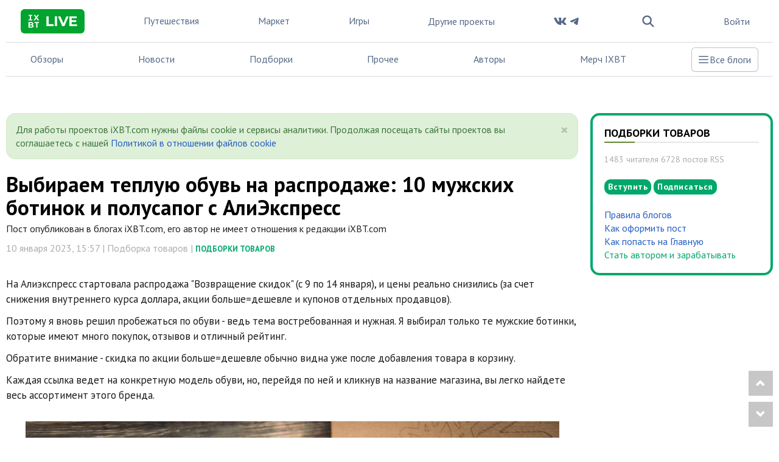

--- FILE ---
content_type: text/html; charset=utf-8
request_url: https://www.ixbt.com/live/topcompile/vybiraem-tepluyu-obuv-na-rasprodazhe-10-muzhskih-botinok-s-aliekspress.html
body_size: 31119
content:
<!DOCTYPE html> <html lang="ru"> <head> <meta property="page:type" content="blog"> <meta property="page:event" content="topcompile"> <meta charset="UTF-8"> <meta name="viewport" content="initial-scale=1"/> <meta http-equiv="X-UA-Compatible" content="IE=Edge"/> <title>Выбираем теплую обувь на распродаже: 10 мужских ботинок и полусапог с АлиЭкспресс / Подборки товаров / iXBT Live</title> <meta name="description" content="На Алиэкспресс стартовала распродажа &quot;Возвращение скидок&quot; (с 9 по 14 января), и цены реально снизились (за счет снижения внутреннего курса"/> <meta name="keywords" content="ботинки теплые мужские,мужские сапоги алиэкспресс,теплая обувь Алиэкспресс,ботинки рабочие Алиэкспресс,Подборка товаров"/> <meta property="fb:app_id" content="372988576485499"/> <meta property="og:site_name" content="iXBT Live"/> <meta property="og:locale" content="ru_RU"/> <meta name="twitter:site" content="@ixbtcom"/> <script type="text/javascript">
window.jitsuLoaded = function (jitsu) {
    if (!jitsu.storage) {
        return;
    }
    let anonymousId = jitsu.storage.getItem("__anon_id");
    if (!anonymousId) {
        return;
    }
    let oldAnonymousId = '';
    if (oldAnonymousId == anonymousId) {
        return;
    }
    const formData = new FormData();
    formData.append('security_ls_key', '1675308e8333bfb821311c87543a1d05');
    formData.append('anonymousId', anonymousId);
    fetch('https://www.ixbt.com/live/ajax/jitsu-anonymous/', {
        method: 'POST',
        body: formData
    });
}
</script> <script async src="https://jitsu.ixbt.site/p.js" data-write-key="AYRN3LGrXjWd6cK19VGr5spliw7TPhP7:B8hR5NbLU6PsKsJ1J3IVB1SxftMu7atj" data-init-only="true" data-onload="jitsuLoaded"></script> <script type="text/javascript">
    (window.jitsuQ = window.jitsuQ || []).push(function(jitsu) {
        jitsu.page({ projectSlug: "live", publicationType: "topic", publicationId: '37497', pageType: 'blog_topic' })
    });
</script> <meta property="fb:pages" content="239502966103173"/> <link rel="icon" type="image/png" href="https://www.ixbt.com/live/templates/skin/alpha/images/favicon/main/favicon-96x96.png" sizes="96x96" /> <link rel="icon" type="image/svg+xml" href="https://www.ixbt.com/live/templates/skin/alpha/images/favicon/main/favicon.svg" /> <link rel="shortcut icon" href="https://www.ixbt.com/live/templates/skin/alpha/images/favicon/main/favicon.ico?v1" /> <link rel="apple-touch-icon" sizes="180x180" href="https://www.ixbt.com/live/templates/skin/alpha/images/favicon/main/apple-touch-icon.png?v1" /> <link rel="manifest" href="https://www.ixbt.com/live/templates/skin/alpha/images/favicon/main/site.webmanifest" /> <meta property="og:url" content="https://www.ixbt.com/live/topcompile/vybiraem-tepluyu-obuv-na-rasprodazhe-10-muzhskih-botinok-s-aliekspress.html"/> <meta name="twitter:title" content="Выбираем теплую обувь на распродаже: 10 мужских ботинок и полусапог с АлиЭкспресс / Подборки товаров / iXBT Live"/> <meta name="twitter:description" content="На Алиэкспресс стартовала распродажа &quot;Возвращение скидок&quot; (с 9 по 14 января), и цены реально снизились (за счет снижения внутреннего курса"/> <meta property="og:title" content="Выбираем теплую обувь на распродаже: 10 мужских ботинок и полусапог с АлиЭкспресс / Подборки товаров / iXBT Live"/> <meta property="og:description" content="На Алиэкспресс стартовала распродажа &quot;Возвращение скидок&quot; (с 9 по 14 января), и цены реально снизились (за счет снижения внутреннего курса"/> <meta property="og:image" content="https://img.ixbt.site/live/topics/preview/00/03/74/97/2b73acf484.jpg"/> <meta name="twitter:image" content="https://img.ixbt.site/live/topics/preview/00/03/74/97/2b73acf484.jpg"> <meta property="article:section" content="Подборки товаров"/> <meta property="article:published_time" content="2023-01-10T15:57:42+03:00"/> <meta property="article:tag" content="ботинки теплые мужские"/> <meta property="article:tag" content="мужские сапоги алиэкспресс"/> <meta property="article:tag" content="теплая обувь Алиэкспресс"/> <meta property="article:tag" content="ботинки рабочие Алиэкспресс"/> <meta property="article:tag" content="Подборка товаров"/> <meta property="og:type" content="article"/> <meta name="twitter:card" content="summary_large_image"/> <meta property="yandex_recommendations_title" content="Выбираем теплую обувь на распродаже: 10 мужских ботинок и полусапог с АлиЭкспресс"/> <meta property="yandex_recommendations_tag" content="open"/> <meta property="yandex_recommendations_tag" content="sub_type_id_7"/> <meta property="yandex_recommendations_tag" content="live"/> <meta property="yandex_recommendations_category" content="Подборка товаров"/> <meta property="yandex_recommendations_category" content="Подборки товаров"/> <meta property="yandex_recommendations_image" content="https://img.ixbt.site/live/topics/preview/00/03/74/97/2b73acf484.jpg?w=300&h=200&resize=entropy"/> <meta property="yandex_recommendations_kill" content="1"/> <script type="application/ld+json">{
    "@context": "http://schema.org",
    "@type": [
        "Article",
        "BreadcrumbList"
    ],
    "itemListElement": [
        {
            "type": "ListItem",
            "position": 1,
            "item": {
                "@id": "https://www.ixbt.com/live/",
                "name": "Блоги"
            }
        },
        {
            "type": "ListItem",
            "position": 2,
            "item": {
                "@id": "https://www.ixbt.com/live/blog/topcompile/",
                "name": "Подборки товаров"
            }
        }
    ],
    "mainEntityOfPage": {
        "@type": "WebPage",
        "@id": "https://www.ixbt.com/live/topcompile/vybiraem-tepluyu-obuv-na-rasprodazhe-10-muzhskih-botinok-s-aliekspress.html"
    },
    "headline": "Выбираем теплую обувь на распродаже: 10 мужских ботинок и полусапог с АлиЭкспресс",
    "datePublished": "2023-01-10T15:57:42+03:00",
    "dateModified": "2023-01-10T23:10:10+03:00",
    "author": {
        "@type": "Person",
        "name": "syncertech"
    },
    "description": "На Алиэкспресс стартовала распродажа \"Возвращение скидок\" (с 9 по 14 января), и цены реально снизились (за счет снижения внутреннего курса",
    "publisher": {
        "@type": "Organization",
        "url": "https://www.ixbt.com",
        "logo": {
            "@type": "ImageObject",
            "url": "https://www.ixbt.com/images2/logo_h60.png",
            "width": 121,
            "height": 60
        },
        "contactPoint": [
            {
                "@type": "ContactPoint",
                "telephone": "+7-499-519-00-95",
                "contactType": "sales"
            }
        ],
        "name": "iXBT.com",
        "sameAs": [
            "https://plus.google.com/+IxbtTV",
            "http://youtube.com/user/FilmDepo"
        ]
    },
    "image": [
        "https://img.ixbt.site/live/topics/preview/00/03/74/97/2b73acf484.jpg"
    ]
}</script> <link rel='stylesheet' type='text/css' href='https://www.ixbt.com/live/templates/cache/alpha/86a1809f3a97c02fbe2b16e1a8e22cdf.css?mt=1764848207' /> <link rel='stylesheet' type='text/css' href='https://www.ixbt.com/live/templates/skin/alpha/themes/simple/bootstrap/css/fonts.css' /> <link rel='stylesheet' type='text/css' href='https://www.ixbt.com/live/templates/skin/alpha/themes/simple/projects_menu_new.css?v=1204-1' /> <link rel='stylesheet' type='text/css' href='https://www.ixbt.com/live/templates/skin/alpha/themes/simple/project_main.css?v=1204-1' /> <script async src="https://yandex.ru/ads/system/header-bidding.js"></script><script>var isMobile = false || (window.innerWidth < 740);var isDesktop = false || (window.innerWidth >1000);var isPad = false || ((window.innerWidth >= 740) && (window.innerWidth < 1000));adUnits = [];if(isPad||isDesktop){
                adUnits = [].concat(adUnits,[{code:'b-top-horizontal-98-in',sizes:[[728,90],[728,120],[780,90],[780,120],[970,90],[970,120]],bids:[{bidder:'betweenDigital',params:{placementId:3988375}},{bidder:'segmento',params:{placementId:650}},{bidder:'myTarget',params:{placementId:638797}},{bidder:'mediasniper',params:{placementId:17377}},{bidder:'sape',params:{placementId:654604}},{bidder:'buzzoola',params:{placementId:1221461}},{bidder:'Gnezdo',params:{placementId:347966}}]},{code:'b-middle-horizontal-99-in',sizes:[[728,90],[728,120],[780,90],[780,120],[970,90],[970,120]],bids:[{bidder:'betweenDigital',params:{placementId:4498150}},{bidder:'myTarget',params:{placementId:244988}},{bidder:'mediasniper',params:{placementId:17378}},{bidder:'sape',params:{placementId:654605}},{bidder:'buzzoola',params:{placementId:1221460}}]},{code:'b-middle-horizontal-100-in',sizes:[[728,90],[780,90],[780,120],[970,120],[970,90]],bids:[{bidder:'betweenDigital',params:{placementId:3785089}},{bidder:'myTarget',params:{placementId:638799}},{bidder:'mediasniper',params:{placementId:17379}},{bidder:'sape',params:{placementId:654606}},{bidder:'buzzoola',params:{placementId:1221462}}]},{code:'b-bottom-horizontal-101-in',sizes:[[970,250],[728,90],[728,250],[780,90],[780,250],[728,120],[780,120]],bids:[{bidder:'betweenDigital',params:{placementId:4498151}},{bidder:'myTarget',params:{placementId:638807}},{bidder:'mediasniper',params:{placementId:17380}},{bidder:'buzzoola',params:{placementId:1236566}},{bidder:'sape',params:{placementId:654607}}]}]);};if(isMobile){
                adUnits = [].concat(adUnits,[{code:'b-top-mobile-93-in',sizes:[[300,250],[336,280],[240,400],[300,300]],bids:[{bidder:'betweenDigital',params:{placementId:2431115}},{bidder:'astralab',params:{placementId:'61b0688ae11e18a9677776cf'}},{bidder:'myTarget',params:{placementId:222274}},{bidder:'buzzoola',params:{placementId:1234376}},{bidder:'mediasniper',params:{placementId:17373}},{bidder:'sape',params:{placementId:654600}},{bidder:'videonow',params:{placementId:9253835}},{bidder:'smi2',params:{placementId:103707}},{bidder:'Gnezdo',params:{placementId:347943}}]},{code:'b-middle-mobile-94-in',sizes:[[300,300],[336,280],[240,400],[300,250]],bids:[{bidder:'betweenDigital',params:{placementId:3541161}},{bidder:'segmento',params:{placementId:649}},{bidder:'astralab',params:{placementId:'60f80c1177c187fdd105d80f'}},{bidder:'myTarget',params:{placementId:1554075}},{bidder:'buzzoola',params:{placementId:1234378}},{bidder:'mediasniper',params:{placementId:17374}},{bidder:'sape',params:{placementId:654601}},{bidder:'videonow',params:{placementId:9254951}},{bidder:'smi2',params:{placementId:103708}},{bidder:'Gnezdo',params:{placementId:353238}}]},{code:'b-middle-mobile-95-in',sizes:[[300,250],[336,280],[240,400],[300,300]],bids:[{bidder:'betweenDigital',params:{placementId:3541162}},{bidder:'segmento',params:{placementId:654}},{bidder:'myTarget',params:{placementId:638803}},{bidder:'mediasniper',params:{placementId:17375}},{bidder:'sape',params:{placementId:654602}},{bidder:'buzzoola',params:{placementId:1221594}},{bidder:'videonow',params:{placementId:9255220}},{bidder:'smi2',params:{placementId:103709}},{bidder:'Gnezdo',params:{placementId:353239}}]},{code:'b-bottom-mobile-96-in',sizes:[[300,250],[336,280],[240,400],[300,300]],bids:[{bidder:'betweenDigital',params:{placementId:3915105}},{bidder:'myTarget',params:{placementId:727843}},{bidder:'mediasniper',params:{placementId:17376}},{bidder:'buzzoola',params:{placementId:1221602}},{bidder:'sape',params:{placementId:654603}},{bidder:'smi2',params:{placementId:103710}}]}]);};if(isDesktop){
                adUnits = [].concat(adUnits,[{code:'b-top-sidebar-105-in',sizes:[[300,600],[240,400],[160,600],[120,600]],bids:[{bidder:'betweenDigital',params:{placementId:1860193}},{bidder:'segmento',params:{placementId:652}},{bidder:'buzzoola',params:{placementId:1234379}},{bidder:'myTarget',params:{placementId:243779}},{bidder:'mediasniper',params:{placementId:17381}},{bidder:'sape',params:{placementId:654608}},{bidder:'astralab',params:{placementId:'680f83194e6965fa7b31dfc1'}}]},{code:'b-bottom-sidebar-106-in',sizes:[[300,600],[240,400],[160,600]],bids:[{bidder:'betweenDigital',params:{placementId:3541185}},{bidder:'segmento',params:{placementId:654}},{bidder:'myTarget',params:{placementId:222248}},{bidder:'mediasniper',params:{placementId:17382}},{bidder:'sape',params:{placementId:654609}},{bidder:'buzzoola',params:{placementId:1221463}},{bidder:'astralab',params:{placementId:'680f83244e6965fa7b31dfda'}}]}]);};; window.YaHeaderBiddingSettings = {biddersMap: {myTarget:788441,betweenDigital:797430,segmento:1496181,astralab:1725999,buzzoola:1948953,mediasniper:2221582,sape:2260644,videonow:1840942,smi2:3222726,Gnezdo:2772399},adUnits: adUnits,timeout: 500,callbacks: {
            onBidsRecieved: (bids) => {bids_arr = new Array();err_arr = new Array();bids.forEach(function(bid){if(bid.hasOwnProperty("cost")){bids_arr.push({bidder:bid.adapterName,cpm: bid.cost.cpm,currency:bid.cost.currency,container:bid.containerId,duration:bid.requestDuration});} else {err_arr.push({bidder:bid.adapterName,error: bid.error.code,container:bid.containerId,duration:bid.requestDuration})}});(window.jitsuQ = window.jitsuQ || []).push(function(jitsu) { jitsu.track("bid_rec", { projectSlug: "live", success_bids_array : bids_arr, error_bids_array: err_arr }) });}}}</script><script>window.yaContextCb = window.yaContextCb || []</script> <script src="https://yandex.ru/ads/system/context.js" async></script> <meta property="yandex_recommendations_tag" content="project_live_general"/> <link href='https://fonts.googleapis.com/css?family=PT+Sans:400,700&subset=latin,cyrillic' rel='stylesheet' type='text/css'> <link rel="search" type="application/opensearchdescription+xml" href="https://www.ixbt.com/live/search/opensearch/" title="iXBT Live"/> <link rel="alternate" type="application/rss+xml" href="https://www.ixbt.com/live/rss/comments/37497/" title="Выбираем теплую обувь на распродаже: 10 мужских ботинок и полусапог с АлиЭкспресс"> <link rel="canonical" href="https://www.ixbt.com/live/topcompile/vybiraem-tepluyu-obuv-na-rasprodazhe-10-muzhskih-botinok-s-aliekspress.html"/> <link rel="amphtml" href="https://www.ixbt.com/live/topcompile/vybiraem-tepluyu-obuv-na-rasprodazhe-10-muzhskih-botinok-s-aliekspress.amp.html"/> <script type="text/javascript">
        var aAdvList = [];
        var DIR_WEB_ROOT = 'https://www.ixbt.com/live';
        var DIR_WEB_MARKET = 'https://ixbt.market';
        var DIR_STATIC_SKIN = 'https://www.ixbt.com/live/templates/skin/alpha';
        var DIR_ROOT_ENGINE_LIB = 'https://www.ixbt.com/live/engine/lib';
        var LIVESTREET_SECURITY_KEY = '1675308e8333bfb821311c87543a1d05';
        var SESSION_ID = '0sdhq5n5q0jgnjqmges18h5kf2viiu9a';
        var BLOG_USE_TINYMCE = '';

        var TINYMCE_LANG = 'en';
                TINYMCE_LANG = 'ru';
        
        var isJoin = false;		var isSubscriber = false;
				var USER_ID = false;
		var USER_ADMIN = false;
		        window._UIG = !USER_ID;

        var aRouter = new Array();
                aRouter['error'] = 'https://www.ixbt.com/live/error/';
                aRouter['registration'] = 'https://www.ixbt.com/live/registration/';
                aRouter['profile'] = 'https://www.ixbt.com/live/profile/';
                aRouter['my'] = 'https://www.ixbt.com/live/my/';
                aRouter['blog'] = 'https://www.ixbt.com/live/blog/';
                aRouter['index'] = 'https://www.ixbt.com/live/index/';
                aRouter['topic'] = 'https://www.ixbt.com/live/topic/';
                aRouter['login'] = 'https://www.ixbt.com/live/login/';
                aRouter['people'] = 'https://www.ixbt.com/live/people/';
                aRouter['settings'] = 'https://www.ixbt.com/live/settings/';
                aRouter['tag'] = 'https://www.ixbt.com/live/tag/';
                aRouter['talk'] = 'https://www.ixbt.com/live/talk/';
                aRouter['comments'] = 'https://www.ixbt.com/live/comments/';
                aRouter['rss'] = 'https://www.ixbt.com/live/rss/';
                aRouter['link'] = 'https://www.ixbt.com/live/link/';
                aRouter['question'] = 'https://www.ixbt.com/live/question/';
                aRouter['blogs'] = 'https://www.ixbt.com/live/blogs/';
                aRouter['search'] = 'https://www.ixbt.com/live/search/';
                aRouter['admin'] = 'https://www.ixbt.com/live/admin/';
                aRouter['ajax'] = 'https://www.ixbt.com/live/ajax/';
                aRouter['feed'] = 'https://www.ixbt.com/live/feed/';
                aRouter['stream'] = 'https://www.ixbt.com/live/stream/';
                aRouter['photoset'] = 'https://www.ixbt.com/live/photoset/';
                aRouter['subscribe'] = 'https://www.ixbt.com/live/subscribe/';
                aRouter['list'] = 'https://www.ixbt.com/live/list/';
                aRouter['collection'] = 'https://www.ixbt.com/live/collection/';
                aRouter['api'] = 'https://www.ixbt.com/live/api/';
                aRouter['amp'] = 'https://www.ixbt.com/live/amp/';
                aRouter['analytics'] = 'https://www.ixbt.com/live/analytics/';
                aRouter['adminusers'] = 'https://www.ixbt.com/live/adminusers/';
                aRouter['media'] = 'https://www.ixbt.com/live/media/';
                aRouter['oauth'] = 'https://www.ixbt.com/live/oauth/';
                aRouter['go'] = 'https://www.ixbt.com/live/go/';
                aRouter['travel'] = 'https://www.ixbt.com/live/travel/';
                aRouter['lsdonate'] = 'https://www.ixbt.com/live/lsdonate/';
                aRouter['configengine'] = 'https://www.ixbt.com/live/configengine/';
                aRouter['sitemap'] = 'https://www.ixbt.com/live/sitemap/';
                aRouter['page'] = 'https://www.ixbt.com/live/page/';
                aRouter['jump'] = 'https://www.ixbt.com/live/jump/';
                aRouter['rssfeeds'] = 'https://www.ixbt.com/live/rssfeeds/';
                aRouter['redirect'] = 'https://www.ixbt.com/live/redirect/';
                aRouter['dontgo'] = 'https://www.ixbt.com/live/dontgo/';
                aRouter['premoderation'] = 'https://www.ixbt.com/live/premoderation/';
                aRouter['auth'] = 'https://www.ixbt.com/live/auth/';
                aRouter['custom'] = 'https://www.ixbt.com/live/custom/';
                aRouter['draft'] = 'https://www.ixbt.com/live/draft/';
                aRouter['tmce4'] = 'https://www.ixbt.com/live/tmce4/';
                aRouter['antispam'] = 'https://www.ixbt.com/live/antispam/';
                aRouter['payment'] = 'https://www.ixbt.com/live/payment/';
                aRouter['daoadmin'] = 'https://www.ixbt.com/live/daoadmin/';
                aRouter['shop'] = 'https://www.ixbt.com/live/shop/';
                aRouter['market'] = 'https://www.ixbt.com/live/market/';
                aRouter['brand'] = 'https://www.ixbt.com/live/brand/';
                aRouter['device'] = 'https://www.ixbt.com/live/device/';
                aRouter['sell'] = 'https://www.ixbt.com/live/sell/';
                aRouter['cdek'] = 'https://www.ixbt.com/live/cdek/';
                aRouter['purse'] = 'https://www.ixbt.com/live/purse/';
                aRouter['donate'] = 'https://www.ixbt.com/live/donate/';
        
        var SITE_PROJECT = 'main';

				 
        var SEN_JS_DSN = 'https://383bb9135b33f6e136875262a1cf574c@sent.ixbt.site/13';
        var SEN_JS_ACTION_TOPIC_EDIT = false;
        var RRWEB_JITSU_WRITE_KEY = 'HUZJRbf83kgMbVKEPeYJgULJH8LUDy9t:TWU8WNG9EXze5vREayMivr59guJbWKgL';
        var RRWEB_JITSU_HOST = 'https://jitsu.ixbt.site';
    </script> <script async src="https://www.ixbt.com/live/js/dist/rrweb_record.js"></script> <script type='text/javascript' src='https://www.ixbt.com/live/templates/cache/alpha/385d8e231a910486afe02c8fcc0c0fbe.js?mt=1764848206'></script> <script type="text/javascript">
        var tinyMCE = false;
        ls.lang.load({"blog_join":"\u041f\u043e\u0434\u043f\u0438\u0441\u0430\u0442\u044c\u0441\u044f","blog_leave":"\u043f\u043e\u043a\u0438\u043d\u0443\u0442\u044c \u0431\u043b\u043e\u0433"});
        ls.registry.set('comment_max_tree',7);
        ls.registry.set('block_stream_show_tip',true);
    </script> <script defer type="text/javascript" src="https://forum.ixbt.com/login.js"></script> <script type="text/javascript">function reload() {
            location.reload();
        }</script> <!--[if lt IE 9]>
		<script src="https://www.ixbt.com/live/templates/skin/alpha/js/html5shiv.js"></script>
		<script src="https://www.ixbt.com/live/templates/skin/alpha/js/respond.min.js"></script>
	<![endif]--> <!--[if IE 7]>
		<link rel="stylesheet" href="https://www.ixbt.com/live/templates/skin/alpha/themes/default/icons/css/fontello-ie7.css">
	<![endif]--> <script>
        function toggleCodes(on) {
            var obj = document.getElementById('icons');
            if (on) {
                obj.className += ' codesOn';
            } else {
                obj.className = obj.className.replace(' codesOn', '');
            }
        }
    </script> <script>
        window.adata = {
            "metadataIxbtProject": "live",
                        "metadataAuthor": "syncertech",
            "metadataCategoryName" : "Подборки товаров",
                        "metadataContentType" : "post",
            "metadataType": "live"
        };

        
            (function(w,d,s,l){w[l]=w[l]||[];w[l].push({'gtm.start': new Date().getTime(),event:'gtm.js'});
                var f=d.getElementsByTagName(s)[0],j=d.createElement(s);j.async=true;j.src='https://sgtm.ixbt.site/al/pv.js';f.parentNode.insertBefore(j,f);})(window,document,'script','analytics');
            
            window.analytics = window.analytics || [];
            window.analytics.push(window.adata);
            
            (function(m,e,t,r,i,k,a){
                m[i]=m[i]||function(){(m[i].a=m[i].a||[]).push(arguments)};
                m[i].l=1*new Date();
                for (var j = 0; j < document.scripts.length; j++) {if (document.scripts[j].src === r) { return; }}
                k=e.createElement(t),a=e.getElementsByTagName(t)[0],k.async=1,k.src=r,a.parentNode.insertBefore(k,a)
            })(window, document,'script','https://mc.webvisor.org/metrika/tag_ww.js', 'ym');

            ym(25165136, 'init', {clickmap:false , accurateTrackBounce:true, trackLinks: false, params: window.adata });
        
    </script> </head> <body class=" ls-user-role-guest ls-user-role-not-admin full-width grid_5"> <noscript><iframe src="https://www.ixbt.com/al/nl.html" height="0" width="0" style="display:none; visibility:hidden"></iframe></noscript> <noscript><div><img src="https://mc.yandex.ru/watch/25165136" style="position:absolute; left:-9999px;" alt="" /></div></noscript> <div id="page-wrapper" class="page-offcanvas page-offcanvas-right"> <div class="tmnew container"> <nav class="fixed sm:relative z-50 maincontainer xl:container main__container xl:mx-auto w-screen sm:w-full max-w-full
    bg-white text-gray-500 dark:bg-gray-800 dark:text-gray-300" > <div class="z-50 grid grid-flow-col auto-cols-max lg:gap-3 xl:gap-4 2xl:gap-6 items-center justify-between
        border-b border-b-gray-200 dark:border-b-gray-600
        h-[70px] px-2 xs:px-4 sm:px-6"> <div class="grid grid-flow-col auto-cols-min justify-self-start max-sm:gap-2"> <button id="tm_sidebar_btn" type="button" class="relative items-center font-medium justify-center gap-2 whitespace-nowrap disabled:opacity-75 dark:disabled:opacity-75 disabled:cursor-default disabled:pointer-events-none h-10 text-sm rounded-lg w-10 flex -ml-2.5 bg-transparent hover:bg-zinc-800/5 dark:hover:bg-white/15 text-zinc-400 hover:text-zinc-800 dark:text-zinc-400 dark:hover:text-white shrink-0 md:hidden" data-flux-button="data-flux-button" x-data="" x-on:click="document.body.hasAttribute('data-show-stashed-sidebar') ? document.body.removeAttribute('data-show-stashed-sidebar') : document.body.setAttribute('data-show-stashed-sidebar', '')" data-flux-sidebar-toggle="data-flux-sidebar-toggle" aria-label="Toggle sidebar"> <svg class="shrink-0 [:where(&amp;)]:size-5" data-flux-icon xmlns="http://www.w3.org/2000/svg" viewBox="0 0 20 20" fill="currentColor" aria-hidden="true" data-slot="icon"> <path fill-rule="evenodd" d="M2 4.75A.75.75 0 0 1 2.75 4h14.5a.75.75 0 0 1 0 1.5H2.75A.75.75 0 0 1 2 4.75ZM2 10a.75.75 0 0 1 .75-.75h14.5a.75.75 0 0 1 0 1.5H2.75A.75.75 0 0 1 2 10Zm0 5.25a.75.75 0 0 1 .75-.75h14.5a.75.75 0 0 1 0 1.5H2.75a.75.75 0 0 1-.75-.75Z" clip-rule="evenodd"/> </svg> </button> <a href="https://www.ixbt.com/live"> <svg class="hover:-rotate-1 hover:scale-110 w-logo-main h-10" width="1024" height="390" viewBox="0 0 1024 390" fill="none" xmlns="http://www.w3.org/2000/svg"> <g clip-path="url(#clip0_853_1652)"> <path d="M-0.264648 102.295C-0.264648 66.5222 -0.264648 48.5597 6.73446 34.8595C12.8206 22.8337 22.5585 13.0913 34.4266 7.00234C48.1205 0 65.9226 0 101.527 0H921.792C957.396 0 975.198 0 988.892 7.00234C1000.91 13.0913 1010.65 22.9859 1016.74 35.0117C1023.74 48.7119 1023.74 66.5222 1023.74 102.447V287.553C1023.74 323.326 1023.74 341.288 1016.74 354.988C1010.65 367.014 1000.91 376.756 988.892 382.998C975.198 390 957.396 390 921.792 390H101.527C65.9226 390 48.1205 390 34.4266 382.998C22.4064 376.909 12.6685 367.014 6.58231 354.988C-0.264648 341.136 -0.264648 323.173 -0.264648 287.4V102.295Z" fill="#01A42E"/> <path d="M412.379 116.398H448.44V242.535H526.343V271.9H412.379V116.398Z" fill="white"/> <path d="M546.427 116.398H582.487V271.9H546.427V116.398Z" fill="white"/> <path d="M767.963 116.398L700.711 271.9H665.107L598.007 116.398H636.806L684.126 227.471L732.055 116.398H767.963Z" fill="white"/> <path d="M901.251 243.143V272.053H780.896V116.398H898.36V145.308H816.653V179.086H888.774V207.083H816.653V243.143H901.251Z" fill="white"/> <path d="M165.965 108.55V164.596H186.259V181.147H125V164.596H145.42V108.55H126.253V92H185.007V108.55H165.965Z" fill="white"/> <path d="M272.198 181.147L250.776 150.177L229.605 181.147H205.928L238.875 135.758L207.556 92H230.983L251.528 120.963L271.572 92H293.871L262.802 135.006L296 181.147H272.198Z" fill="white"/> <path d="M206.679 272.676C206.679 288.098 194.527 297 171.101 297H125V207.854H168.47C190.769 207.854 202.169 217.132 202.169 231.049C202.169 239.951 197.659 246.847 190.393 250.609C200.29 253.869 206.679 261.517 206.679 272.676ZM145.545 244.34H165.965C175.987 244.34 181.499 240.829 181.499 233.808C181.499 226.786 175.987 223.401 165.965 223.401H145.545V244.34ZM185.883 270.545C185.883 263.022 180.121 259.511 169.473 259.511H145.545V281.453H169.598C180.246 281.453 185.883 278.193 185.883 270.545Z" fill="white"/> <path d="M222.714 224.655V207.854H293.745V224.655H268.564V297H248.019V224.655H222.714Z" fill="white"/> </g> <defs> <clipPath id="clip0_853_1652"> <rect width="1024" height="390" fill="white"/> </clipPath> </defs> </svg> </a> </div> <div wire:ignore id="adv_menu_button_mobile" class="grid sm:hidden place-self-center w-3 sm:w-0 "></div> <div class="hdn lg:grid"> <a class="hoverline" href="https://www.ixbt.com/live/blog/travel/">Путешествия</a> </div> <div class="hdn xl:grid"> <a class="hoverline" href="https://ixbt.market">Маркет</a> </div> <div class="hdn xl:grid"> <a class="hoverline" target="_blank" href="https://ixbt.games">Игры</a> </div> <div class="grid md:hidden"> <a class="hoverline" href="">Обзоры</a> </div> <div class="grid md:hidden"> <a class="hoverline" href="https://www.ixbt.com/live/index/news/">Новости</a> </div> <div class="hdn md:grid"> <ui-dropdown class="dropdown" position="bottom end" data-flux-dropdown> <button type="button" class="dropdown-toggle
                               relative items-center font-medium justify-center gap-2 whitespace-nowrap disabled:opacity-75 dark:disabled:opacity-75 disabled:cursor-default disabled:pointer-events-none h-10 text-sm rounded-lg inline-flex  bg-transparent hover:bg-zinc-800/5 dark:hover:bg-white/15 text-zinc-800 dark:text-white !font-normal !text-base !text-gray-500 !bg-inherit !dark:text-gray-50" data-flux-button="data-flux-button" data-toggle="dropdown" aria-expanded="false">
                    Другие проекты
                    <svg class="shrink-0 [:where(&amp;)]:size-4 -ml-1" data-flux-icon xmlns="http://www.w3.org/2000/svg" viewBox="0 0 16 16" fill="currentColor" aria-hidden="true" data-slot="icon"> <path fill-rule="evenodd" d="M4.22 6.22a.75.75 0 0 1 1.06 0L8 8.94l2.72-2.72a.75.75 0 1 1 1.06 1.06l-3.25 3.25a.75.75 0 0 1-1.06 0L4.22 7.28a.75.75 0 0 1 0-1.06Z" clip-rule="evenodd"/> </svg> </button> <ui-menu
                    style="min-width: 450px" class="dropdown-menu
                           [:where(&amp;)]:min-w-48 p-[.3125rem] rounded-lg shadow-sm border border-zinc-200 dark:border-zinc-600 bg-white dark:bg-zinc-700 focus:outline-none !font-normal !rounded-2xl !p-4" popover="manual" data-flux-menu
                    > <a href="https://www.ixbt.com/live/blog/travel/" class="flex items-center px-2 py-1.5 w-full focus:outline-none rounded-md text-left text-sm font-medium [&amp;[disabled]]:opacity-50 text-zinc-800 data-[active]:bg-zinc-50 dark:text-white data-[active]:dark:bg-zinc-600 [&amp;_[data-flux-menu-item-icon]]:text-zinc-400 dark:[&amp;_[data-flux-menu-item-icon]]:text-white/60 [&amp;[data-active]_[data-flux-menu-item-icon]]:text-current lg:hidden" data-flux-menu-item="data-flux-menu-item"> <div class="w-7 hdn [[data-flux-menu]:has(>[data-flux-menu-item-has-icon])_&]:block"></div> <div class="font-normal text-base grid grid-rows-2"> <div>Путешествия</div> <div class="font-normal text-sm text-gray-500">
                                Путешествия и туризм
                            </div> </div> </a> <a href="https://ixbt.market" class="flex items-center px-2 py-1.5 w-full focus:outline-none rounded-md text-left text-sm font-medium [&amp;[disabled]]:opacity-50 text-zinc-800 data-[active]:bg-zinc-50 dark:text-white data-[active]:dark:bg-zinc-600 [&amp;_[data-flux-menu-item-icon]]:text-zinc-400 dark:[&amp;_[data-flux-menu-item-icon]]:text-white/60 [&amp;[data-active]_[data-flux-menu-item-icon]]:text-current xl:hidden" data-flux-menu-item="data-flux-menu-item"> <div class="w-7 hdn [[data-flux-menu]:has(>[data-flux-menu-item-has-icon])_&]:block"></div> <div class="font-normal text-base grid grid-rows-2"> <div>Маркет</div> <div class="font-normal text-sm text-gray-500">
                                    Скидки, купоны, тесты магазинов
                                </div> </div> </a> <a href="https://ixbt.games" class="flex items-center px-2 py-1.5 w-full focus:outline-none rounded-md text-left text-sm font-medium [&amp;[disabled]]:opacity-50 text-zinc-800 data-[active]:bg-zinc-50 dark:text-white data-[active]:dark:bg-zinc-600 [&amp;_[data-flux-menu-item-icon]]:text-zinc-400 dark:[&amp;_[data-flux-menu-item-icon]]:text-white/60 [&amp;[data-active]_[data-flux-menu-item-icon]]:text-current xl:hidden" data-flux-menu-item="data-flux-menu-item"> <div class="w-7 hdn [[data-flux-menu]:has(>[data-flux-menu-item-has-icon])_&]:block"></div> <div class="font-normal text-base grid grid-rows-2"> <div>Игры</div> <div class="font-normal text-sm text-gray-500">
                                    Компьютерные игры и не только на iXBT.games
                                </div> </div> </a> <a href="https://www.ixbt.com" class="flex items-center px-2 py-1.5 w-full focus:outline-none rounded-md text-left text-sm font-medium [&amp;[disabled]]:opacity-50 text-zinc-800 data-[active]:bg-zinc-50 dark:text-white data-[active]:dark:bg-zinc-600 [&amp;_[data-flux-menu-item-icon]]:text-zinc-400 dark:[&amp;_[data-flux-menu-item-icon]]:text-white/60 [&amp;[data-active]_[data-flux-menu-item-icon]]:text-current" data-flux-menu-item="data-flux-menu-item"> <div class="w-7 hdn [[data-flux-menu]:has(>[data-flux-menu-item-has-icon])_&]:block"></div> <div class="font-normal text-base grid grid-rows-2"> <div>iXBT.com</div> <div class="font-normal text-sm text-gray-500">
                                Новости технологий, обзоры гаджетов на iXBT.com
                            </div> </div> </a> <a href="https://forum.ixbt.com" class="flex items-center px-2 py-1.5 w-full focus:outline-none rounded-md text-left text-sm font-medium [&amp;[disabled]]:opacity-50 text-zinc-800 data-[active]:bg-zinc-50 dark:text-white data-[active]:dark:bg-zinc-600 [&amp;_[data-flux-menu-item-icon]]:text-zinc-400 dark:[&amp;_[data-flux-menu-item-icon]]:text-white/60 [&amp;[data-active]_[data-flux-menu-item-icon]]:text-current" data-flux-menu-item="data-flux-menu-item"> <div class="w-7 hdn [[data-flux-menu]:has(>[data-flux-menu-item-has-icon])_&]:block"></div> <div class="font-normal text-base grid grid-rows-2"> <div>Конференция</div> <div class="font-normal text-sm text-gray-500">
                                Старейший и крупнейший в рунете форум о технике
                            </div> </div> </a> <a href="https://prosound.ixbt.com" class="flex items-center px-2 py-1.5 w-full focus:outline-none rounded-md text-left text-sm font-medium [&amp;[disabled]]:opacity-50 text-zinc-800 data-[active]:bg-zinc-50 dark:text-white data-[active]:dark:bg-zinc-600 [&amp;_[data-flux-menu-item-icon]]:text-zinc-400 dark:[&amp;_[data-flux-menu-item-icon]]:text-white/60 [&amp;[data-active]_[data-flux-menu-item-icon]]:text-current" data-flux-menu-item="data-flux-menu-item"> <div class="w-7 hdn [[data-flux-menu]:has(>[data-flux-menu-item-has-icon])_&]:block"></div> <div class="font-normal text-base grid grid-rows-2"> <div>Prosound</div> <div class="font-normal text-sm text-gray-500">
                                Новинки профессиональной аудиотехники
                            </div> </div> </a> <a href="https://ixbt.pro" class="flex items-center px-2 py-1.5 w-full focus:outline-none rounded-md text-left text-sm font-medium [&amp;[disabled]]:opacity-50 text-zinc-800 data-[active]:bg-zinc-50 dark:text-white data-[active]:dark:bg-zinc-600 [&amp;_[data-flux-menu-item-icon]]:text-zinc-400 dark:[&amp;_[data-flux-menu-item-icon]]:text-white/60 [&amp;[data-active]_[data-flux-menu-item-icon]]:text-current" data-flux-menu-item="data-flux-menu-item"> <div class="w-7 hdn [[data-flux-menu]:has(>[data-flux-menu-item-has-icon])_&]:block"></div> <div class="font-normal text-base grid grid-rows-2"> <div>ПроБизнес</div> <div class="font-normal text-sm text-gray-500">
                                Новости и обзоры решений для малого и среднего бизнеса
                            </div> </div> </a> </ui-menu> </ui-dropdown> </div> <div class="hdn lg:inline-flex lg:gap-2 xl:gap-4 2xl:gap-6"> <a href="https://vk.com/ixbt_live" target="_blank"> <svg class="w-6 h-6" viewBox="0 0 20 20" fill="none" xmlns="http://www.w3.org/2000/svg"> <g id="icon/social/vk"> <path id="Vector" d="M18.4367 5.6772C18.5543 5.28651 18.4367 5 17.881 5H16.0399C15.5715 5 15.3574 5.24786 15.2399 5.52008C15.2399 5.52008 14.3038 7.80457 12.9774 9.28583C12.5493 9.71685 12.3536 9.85297 12.1203 9.85297C12.0036 9.85297 11.834 9.71685 11.834 9.32616V5.6772C11.834 5.20837 11.6988 5 11.3085 5H8.41552C8.12337 5 7.94707 5.21677 7.94707 5.42346C7.94707 5.86708 8.61028 5.96959 8.67828 7.21979V9.93194C8.67828 10.526 8.57167 10.6343 8.33661 10.6343C7.71285 10.6343 6.19502 8.34146 5.29423 5.71669C5.11877 5.20669 4.94163 5.00084 4.47151 5.00084H2.63131C2.10494 5.00084 2 5.2487 2 5.52092C2 6.00991 2.62375 8.42968 4.90554 11.63C6.42672 13.8153 8.56831 15 10.5193 15C11.6888 15 11.8332 14.737 11.8332 14.2833V12.6315C11.8332 12.1055 11.9448 11.9997 12.315 11.9997C12.587 11.9997 13.0555 12.1375 14.1477 13.1902C15.3952 14.4387 15.6017 14.9992 16.3027 14.9992H18.1429C18.6684 14.9992 18.9312 14.7362 18.7801 14.2169C18.6147 13.7002 18.0186 12.9482 17.2278 12.0585C16.798 11.551 16.1558 11.0049 15.9602 10.7318C15.6873 10.3798 15.7662 10.2243 15.9602 9.91178C15.961 9.91262 18.2033 6.75181 18.4367 5.6772Z" fill="currentColor"/> </g> </svg> </a> <a href="https://t.me/ixbt_live" target="_blank"> <svg class="w-6 h-6" viewBox="0 0 20 20" fill="none" xmlns="http://www.w3.org/2000/svg"> <g id="icon/social/telegram"> <path id="Vector" fill-rule="evenodd" clip-rule="evenodd" d="M14.4933 5.06841C14.6372 5.00784 14.7947 4.98694 14.9494 5.00791C15.1042 5.02888 15.2505 5.09093 15.3731 5.18762C15.4957 5.28431 15.5902 5.4121 15.6466 5.55769C15.7031 5.70327 15.7195 5.86133 15.6942 6.01542L14.3733 14.0277C14.2451 14.8005 13.3972 15.2437 12.6884 14.8588C12.0955 14.5367 11.2149 14.0405 10.4228 13.5227C10.0267 13.2635 8.81357 12.4336 8.96267 11.843C9.0908 11.3381 11.1292 9.44058 12.2941 8.31245C12.7513 7.86923 12.5428 7.61355 12.0029 8.02124C10.6616 9.03347 8.50955 10.5728 7.79784 11.0061C7.17 11.3882 6.84269 11.4534 6.45131 11.3882C5.73727 11.2694 5.07507 11.0853 4.53459 10.8611C3.80424 10.5582 3.83977 9.55415 4.53401 9.26178L14.4933 5.06841Z" fill="currentColor"/> </g> </svg> </a> </div> <div class="place-self-center hdn sm:grid"> <button id="tm_search_btn" class="place-content-center" type="button" x-on:click="searchModalOpen = true; $dispatch('search-modal-show')"> <svg class="w-6 h-6 hover:text-slate-800 dark:hover:text-slate-200 place-self-center" viewBox="0 0 20 20" fill="none" xmlns="http://www.w3.org/2000/svg"> <g id="icon/search"> <path id="Icon (Stroke)" fill-rule="evenodd" clip-rule="evenodd" d="M8.44444 4C5.98985 4 4 5.98985 4 8.44444C4 10.899 5.98985 12.8889 8.44444 12.8889C10.899 12.8889 12.8889 10.899 12.8889 8.44444C12.8889 5.98985 10.899 4 8.44444 4ZM2 8.44444C2 4.88528 4.88528 2 8.44444 2C12.0036 2 14.8889 4.88528 14.8889 8.44444C14.8889 9.86319 14.4304 11.1749 13.6536 12.2394L17.7071 16.2929C18.0976 16.6834 18.0976 17.3166 17.7071 17.7071C17.3166 18.0976 16.6834 18.0976 16.2929 17.7071L12.2394 13.6536C11.1749 14.4304 9.86319 14.8889 8.44444 14.8889C4.88528 14.8889 2 12.0036 2 8.44444Z" fill="currentColor"/> </g> </svg> </button> </div> <a class="relative items-center font-medium justify-center gap-2 whitespace-nowrap disabled:opacity-75 dark:disabled:opacity-75 disabled:cursor-default disabled:pointer-events-none h-10 text-sm rounded-lg px-4 inline-flex  bg-transparent hover:bg-zinc-800/5 dark:hover:bg-white/15 text-zinc-800 dark:text-white     !text-gray-500 !font-normal !text-base !bg-inherit !dark:text-gray-50" data-flux-button="data-flux-button" href="#" onclick="ls.user.multiLogin(reload, 1); return false;" > <span class="hdn xs:inline">Войти</span> <svg class="shrink-0 [:where(&amp;)]:size-4 -ml-1" data-flux-icon xmlns="http://www.w3.org/2000/svg" viewBox="0 0 16 16" fill="currentColor" aria-hidden="true" data-slot="icon"> <path fill-rule="evenodd" d="M15 8A7 7 0 1 1 1 8a7 7 0 0 1 14 0Zm-5-2a2 2 0 1 1-4 0 2 2 0 0 1 4 0ZM8 9c-1.825 0-3.422.977-4.295 2.437A5.49 5.49 0 0 0 8 13.5a5.49 5.49 0 0 0 4.294-2.063A4.997 4.997 0 0 0 8 9Z" clip-rule="evenodd"/> </svg> </a> </div> <div class="hdn md:grid sm:grid-flow-col sm:auto-cols-max lg:gap-3 xl:gap-4 2xl:gap-6 items-center justify-between
        border-b border-b-gray-200
        h-14
        px-4 sm:px-6"> <div class="flex flex-shrink-0"> <a href="https://www.ixbt.com/live/index/reviews" class="blck px-4 py-2 hoverline">Обзоры</a> </div> <div class="flex flex-shrink-0"> <a href="https://www.ixbt.com/live/index/news" class="blck px-4 py-2 hoverline">Новости</a> </div> <div class="flex flex-shrink-0"> <a href="https://www.ixbt.com/live/index/lists" class="blck px-4 py-2 hoverline">Подборки</a> </div> <div class="flex-shrink-0 hdn md:flex"> <a href="https://www.ixbt.com/live/index/other" class="blck px-4 py-2 hoverline">Прочее</a> </div> <div class="flex-shrink-0 hdn lg:flex"> <a href="https://www.ixbt.com/live/people/" class="blck px-4 py-2 hoverline">Авторы</a> </div> <div class="flex-shrink-0 hdn lg:flex"> <a href="https://ixbt.shop/" class="blck px-4 py-2 hoverline">Мерч IXBT</a> </div> <div class="flex-shrink-0 content-center"> <button id="tm_category_btn"
                @click="isCategoryListOpen = !isCategoryListOpen"
                @keydown.escape="isCategoryListOpen = false" class="inline-flex items-center gap-x-1.5 rounded-md px-3 py-2 shadow-sm ring-1 ring-inset ring-gray-300" > <svg class="-ml-0.5 w-5 h-5" xmlns="http://www.w3.org/2000/svg" viewBox="0 0 20 20" fill="currentColor" aria-hidden="true" data-slot="icon"> <path fill-rule="evenodd" d="M2 4.75A.75.75 0 0 1 2.75 4h14.5a.75.75 0 0 1 0 1.5H2.75A.75.75 0 0 1 2 4.75ZM2 10a.75.75 0 0 1 .75-.75h14.5a.75.75 0 0 1 0 1.5H2.75A.75.75 0 0 1 2 10Zm0 5.25a.75.75 0 0 1 .75-.75h14.5a.75.75 0 0 1 0 1.5H2.75a.75.75 0 0 1-.75-.75Z" clip-rule="evenodd"/> </svg>
                Все блоги
            </button> </div> </div> <div id="tm_category_container" x-show="isCategoryListOpen" x-cloak
        @click.away="isCategoryListOpen = false" x-transition:enter="transition ease-out duration-100" x-transition:enter-start="opacity-0 scale-90" x-transition:enter-end="opacity-100 scale-100" x-transition:leave="transition ease-in duration-100" x-transition:leave-start="opacity-100 scale-100" x-transition:leave-end="opacity-0 scale-90" class="bg-white dark:bg-gray-800 sm:rounded-2xl shadow-lg shadow-indigo-900/40 dark:shadow-gray-400 z-30
        fixed w-full h-screen overflow-y-scroll
        sm:absolute sm:right-5 origin-top-right top-0 sm:mt-32 sm:overflow-y-hidden sm:h-auto sm:w-auto hidden
        " > <div class="absolute sm:relative inset-0 w-full p-4 bg-gray-50 dark:bg-gray-700 border border-gray-100 dark:border-gray-800 rounded-xl "> <div class="ml-8 mr-4 gap-8 flex flex-row flex-1"> <button id="tm_category_close" class="" @click="isCategoryListOpen = false" type="button"> <svg class="w-6 h-6 absolute top-3 right-3 text-gray-500" xmlns="http://www.w3.org/2000/svg" fill="none" viewBox="0 0 24 24" stroke-width="1.5" stroke="currentColor" aria-hidden="true" data-slot="icon"> <path stroke-linecap="round" stroke-linejoin="round" d="m9.75 9.75 4.5 4.5m0-4.5-4.5 4.5M21 12a9 9 0 1 1-18 0 9 9 0 0 1 18 0Z"/> </svg> </button> </div> <div class="sm:grid grid-flow-col auto-cols-max gap-2 m-8 pb-16 sm:pb-0 "> <div class="flex flex-col gap-1  sm:grid xl:grid-cols-2 2xl:gap-2" id="tm_category_inner"> <div class="grid col-span-full"> <a href="https://www.ixbt.com/live/blogs/" class="font-bold"> <div class="text-xl text-black-800 dark:text-gray-300 font-montserrat">Все блоги</div> </a> </div> <div> <a class="text-gray-500 dark:text-gray-300" href="https://www.ixbt.com/live/blog/3d-modelling/">3D-печать</a> </div> <div> <a class="text-gray-500 dark:text-gray-300" href="https://www.ixbt.com/live/blog/market/">IXBT Market</a> </div> <div> <a class="text-gray-500 dark:text-gray-300" href="https://www.ixbt.com/live/blog/car/">Авто и транспорт</a> </div> <div> <a class="text-gray-500 dark:text-gray-300" href="https://www.ixbt.com/live/blog/digs/">Аудио и звук</a> </div> <div> <a class="text-gray-500 dark:text-gray-300" href="https://www.ixbt.com/live/blog/dv/">Видео и аксессуары</a> </div> <div> <a class="text-gray-500 dark:text-gray-300" href="https://www.ixbt.com/live/blog/gadgets/">Гаджеты</a> </div> <div> <a class="text-gray-500 dark:text-gray-300" href="https://www.ixbt.com/live/blog/drones/">Дроны, роботы и конструкторы</a> </div> <div> <a class="text-gray-500 dark:text-gray-300" href="https://www.ixbt.com/live/blog/games/">Игры</a> </div> <div> <a class="text-gray-500 dark:text-gray-300" href="https://www.ixbt.com/live/blog/sw/">ИИ, сервисы и приложения</a> </div> <div> <a class="text-gray-500 dark:text-gray-300" href="https://www.ixbt.com/live/blog/instruments/">Инструменты и запчасти</a> </div> <div> <a class="text-gray-500 dark:text-gray-300" href="https://www.ixbt.com/live/blog/movie/">Кино и сериалы</a> </div> <div> <a class="text-gray-500 dark:text-gray-300" href="https://www.ixbt.com/live/blog/periphery/">Клавиатуры, мыши и периферия</a> </div> <div> <a class="text-gray-500 dark:text-gray-300" href="https://www.ixbt.com/live/blog/books/">Книги и комиксы</a> </div> <div> <a class="text-gray-500 dark:text-gray-300" href="https://www.ixbt.com/live/blog/contest/">Конкурсы</a> </div> <div> <a class="text-gray-500 dark:text-gray-300" href="https://www.ixbt.com/live/blog/power/">Корпуса и питание</a> </div> <div> <a class="text-gray-500 dark:text-gray-300" href="https://www.ixbt.com/live/blog/exhibitions/">Мероприятия и выставки</a> </div> <div> <a class="text-gray-500 dark:text-gray-300" href="https://www.ixbt.com/live/blog/3dv/">Мониторы и видеокарты</a> </div> <div> <a class="text-gray-500 dark:text-gray-300" href="https://www.ixbt.com/live/blog/science/">Наука и космос</a> </div> <div> <a class="text-gray-500 dark:text-gray-300" href="https://www.ixbt.com/live/blog/ixbtnews/">Новости проектов IXBT</a> </div> <div> <a class="text-gray-500 dark:text-gray-300" href="https://www.ixbt.com/live/blog/mobilepc/">Ноутбуки, планшеты и электронные книги</a> </div> <div> <a class="text-gray-500 dark:text-gray-300" href="https://www.ixbt.com/live/blog/accessories/">Одежда и аксессуары</a> </div> <div> <a class="text-gray-500 dark:text-gray-300" href="https://www.ixbt.com/live/blog/offtopic/">Оффтопик</a> </div> <div> <a class="text-gray-500 dark:text-gray-300" href="https://www.ixbt.com/live/blog/supply/">Питание и аккумуляторы</a> </div> <div> <a class="text-gray-500 dark:text-gray-300" href="https://www.ixbt.com/live/blog/platform/">Платформа ПК</a> </div> <div> <a class="text-gray-500 dark:text-gray-300" href="https://www.ixbt.com/live/blog/topcompile/">Подборки товаров</a> </div> <div> <a class="text-gray-500 dark:text-gray-300" href="https://www.ixbt.com/live/blog/travel/">Путешествия и туризм</a> </div> <div> <a class="text-gray-500 dark:text-gray-300" href="https://www.ixbt.com/live/blog/diy/">Своими руками (DIY)</a> </div> <div> <a class="text-gray-500 dark:text-gray-300" href="https://www.ixbt.com/live/blog/nw/">Сетевое оборудование</a> </div> <div> <a class="text-gray-500 dark:text-gray-300" href="https://www.ixbt.com/live/blog/mobile/">Смартфоны и телефоны</a> </div> <div> <a class="text-gray-500 dark:text-gray-300" href="https://www.ixbt.com/live/blog/tv/">ТВ, мультимедиа и консоли</a> </div> <div> <a class="text-gray-500 dark:text-gray-300" href="https://www.ixbt.com/live/blog/chome/">Техника для дома</a> </div> <div> <a class="text-gray-500 dark:text-gray-300" href="https://www.ixbt.com/live/blog/crypto/">Финансы и криптовалюты</a> </div> <div> <a class="text-gray-500 dark:text-gray-300" href="https://www.ixbt.com/live/blog/flora_and_fauna/">Флора и фауна</a> </div> <div> <a class="text-gray-500 dark:text-gray-300" href="https://www.ixbt.com/live/blog/flashlight/">Фонари</a> </div> <div> <a class="text-gray-500 dark:text-gray-300" href="https://www.ixbt.com/live/blog/dp/">Фото и аксессуары</a> </div> <div> <a class="text-gray-500 dark:text-gray-300" href="https://www.ixbt.com/live/blog/data/">Хранение данных</a> </div> </div> <div class="col-start-1 row-start-2 mt-8 sm:mt-0"> <div class="flex flex-row gap-4"> <div> <a href="https://www.ixbt.com/live/people/" class="font-bold"> <div class="text-xl text-black-800 dark:text-gray-300 font-montserrat">Авторы</div> </a> </div> <div> <a href="https://www.ixbt.com/live/page/about/" class="font-bold"> <div class="text-xl text-black-800 dark:text-gray-300 font-montserrat">Правила блогов</div> </a> </div> </div> </div> </div> </div> </div> </nav> </div> <div class="tmnew"> <div class="pt-[70px] sm:pt-0 maincontainer xl:container bg-gray-200 main__container xl:mx-auto relative w-screen sm:w-full max-w-full"> <div class="z-10 fixed inset-0 bg-black/10 hdn [[data-show-stashed-sidebar]_&]:block lg:[[data-show-stashed-sidebar]_&]:hidden" x-data x-on:click="document.body.removeAttribute('data-show-stashed-sidebar')" ></div> <div id="tm_sidebar_container" class="[grid-area:sidebar] z-[1] flex flex-col gap-4 [:where(&amp;)]:w-64 p-4 max-lg:[&amp;[data-mobile-cloak]]:hidden [[data-show-stashed-sidebar]_&amp;]:!translate-x-0 lg:!translate-x-0 !z-20 data-[stashed]:!left-0 data-[stashed]:!fixed data-[stashed]:!top-0 data-[stashed]:!min-h-dvh data-[stashed]:!max-h-dvh max-h-dvh overflow-y-auto overscroll-contain bg-white max-sm:w-screen w-96 dark:bg-gray-900 border-r border-gray-200 dark:gray-zinc-700 rounded-r-xl pt-24 border-t md:hidden" x-bind:data-stashed="! screenLg" x-resize.document="screenLg = window.innerWidth &gt;= 1024" x-init="$el.style.transform = &#039;translateX(-100%)&#039;; $el.removeAttribute(&#039;data-mobile-cloak&#039;); $el.classList.add(&#039;transition-transform&#039;)" x-bind:style="{ position: &#039;sticky&#039;, top: $el.offsetTop + &#039;px&#039;, &#039;max-height&#039;: &#039;calc(100dvh - &#039; + $el.offsetTop + &#039;px)&#039; }" x-data="{ screenLg: window.innerWidth >= 1024 }" data-mobile-cloak
         data-flux-sidebar 
         > <nav class="flex flex-col overflow-visible min-h-auto" data-flux-navlist> <div class="blck space-y-[2px]"> <a href="https://www.ixbt.com/live/index/reviews" class="h-10 lg:h-8 relative flex items-center gap-3 rounded-lg  py-0 text-left w-full px-3 my-px border-zinc-200 text-zinc-500 dark:text-white/80 hover:text-zinc-800 hover:dark:text-white hover:bg-zinc-100 hover:dark:bg-white/10 data-[current]:text-zinc-800 data-[current]:dark:text-zinc-100 data-[current]:bg-zinc-800/5 data-[current]:dark:bg-white/10" data-flux-navlist-item="data-flux-navlist-item"> <div class="flex-1 text-sm font-medium leading-none whitespace-nowrap [[data-nav-footer]_&]:hidden [[data-nav-sidebar]_[data-nav-footer]_&]:block" data-content>
                        Обзоры
                    </div> </a> <a href="https://www.ixbt.com/live/index/news" class="h-10 lg:h-8 relative flex items-center gap-3 rounded-lg  py-0 text-left w-full px-3 my-px border-zinc-200 text-zinc-500 dark:text-white/80 hover:text-zinc-800 hover:dark:text-white hover:bg-zinc-100 hover:dark:bg-white/10 data-[current]:text-zinc-800 data-[current]:dark:text-zinc-100 data-[current]:bg-zinc-800/5 data-[current]:dark:bg-white/10" data-flux-navlist-item="data-flux-navlist-item"> <div class="flex-1 text-sm font-medium leading-none whitespace-nowrap [[data-nav-footer]_&]:hidden [[data-nav-sidebar]_[data-nav-footer]_&]:block" data-content>
                        Новости
                    </div> </a> <a href="https://www.ixbt.com/live/index/lists" class="h-10 lg:h-8 relative flex items-center gap-3 rounded-lg  py-0 text-left w-full px-3 my-px border-zinc-200 text-zinc-500 dark:text-white/80 hover:text-zinc-800 hover:dark:text-white hover:bg-zinc-100 hover:dark:bg-white/10 data-[current]:text-zinc-800 data-[current]:dark:text-zinc-100 data-[current]:bg-zinc-800/5 data-[current]:dark:bg-white/10" data-flux-navlist-item="data-flux-navlist-item"> <div class="flex-1 text-sm font-medium leading-none whitespace-nowrap [[data-nav-footer]_&]:hidden [[data-nav-sidebar]_[data-nav-footer]_&]:block" data-content>
                        Подборки товаров
                    </div> </a> <a href="https://www.ixbt.com/live/index/other" class="h-10 lg:h-8 relative flex items-center gap-3 rounded-lg  py-0 text-left w-full px-3 my-px border-zinc-200 text-zinc-500 dark:text-white/80 hover:text-zinc-800 hover:dark:text-white hover:bg-zinc-100 hover:dark:bg-white/10 data-[current]:text-zinc-800 data-[current]:dark:text-zinc-100 data-[current]:bg-zinc-800/5 data-[current]:dark:bg-white/10" data-flux-navlist-item="data-flux-navlist-item"> <div class="flex-1 text-sm font-medium leading-none whitespace-nowrap [[data-nav-footer]_&]:hidden [[data-nav-sidebar]_[data-nav-footer]_&]:block" data-content>
                        Прочее
                    </div> </a> <a target="_blank" href="https://ixbt.shop/" class="h-10 lg:h-8 relative flex items-center gap-3 rounded-lg  py-0 text-left w-full px-3 my-px border-zinc-200 text-zinc-500 dark:text-white/80 hover:text-zinc-800 hover:dark:text-white hover:bg-zinc-100 hover:dark:bg-white/10 data-[current]:text-zinc-800 data-[current]:dark:text-zinc-100 data-[current]:bg-zinc-800/5 data-[current]:dark:bg-white/10" data-flux-navlist-item="data-flux-navlist-item"> <div class="flex-1 text-sm font-medium leading-none whitespace-nowrap [[data-nav-footer]_&]:hidden [[data-nav-sidebar]_[data-nav-footer]_&]:block" data-content>
                        Мерч IXBT
                    </div> </a> </div> <div class="blck space-y-[2px]"> <div> <ui-disclosure class="group/disclosure" data-flux-navlist-group> <button type="button" class="w-full h-10 lg:h-8 flex items-center group/disclosure-button mb-[2px] rounded-lg hover:bg-zinc-800/5 hover:dark:bg-white/10 text-zinc-500 hover:text-zinc-800 dark:text-white/80 hover:dark:text-white"> <div class="pl-3 pr-4"> <svg class="shrink-0 [:where(&amp;)]:size-6 !size-3 hdn group-data-[open]/disclosure-button:block" data-flux-icon xmlns="http://www.w3.org/2000/svg" fill="none" viewBox="0 0 24 24" stroke-width="1.5" stroke="currentColor" aria-hidden="true" data-slot="icon"> <path stroke-linecap="round" stroke-linejoin="round" d="m19.5 8.25-7.5 7.5-7.5-7.5"/> </svg> <svg class="shrink-0 [:where(&amp;)]:size-6 !size-3 blck group-data-[open]/disclosure-button:hidden" data-flux-icon xmlns="http://www.w3.org/2000/svg" fill="none" viewBox="0 0 24 24" stroke-width="1.5" stroke="currentColor" aria-hidden="true" data-slot="icon"> <path stroke-linecap="round" stroke-linejoin="round" d="m8.25 4.5 7.5 7.5-7.5 7.5"/> </svg> </div> <span class="text-sm font-medium leading-none">Все блоги</span> </button> <div class="relative hdn data-[open]:block space-y-[2px] pl-7"> <div class="absolute inset-y-[3px] w-px bg-zinc-200 dark:bg-white/30 left-0 ml-4"></div> <a href="https://www.ixbt.com/live/blog/3d-modelling/" class="h-10 lg:h-8 relative flex items-center gap-3 rounded-lg  py-0 text-left w-full px-3 my-px border-zinc-200 text-zinc-500 dark:text-white/80 hover:text-zinc-800 hover:dark:text-white hover:bg-zinc-100 hover:dark:bg-white/10 data-[current]:text-zinc-800 data-[current]:dark:text-zinc-100 data-[current]:bg-zinc-800/5 data-[current]:dark:bg-white/10" data-flux-navlist-item="data-flux-navlist-item"> <div class="flex-1 text-sm font-medium leading-none whitespace-nowrap [[data-nav-footer]_&]:hidden [[data-nav-sidebar]_[data-nav-footer]_&]:block" data-content>3D-печать</div> </a> <a href="https://www.ixbt.com/live/blog/market/" class="h-10 lg:h-8 relative flex items-center gap-3 rounded-lg  py-0 text-left w-full px-3 my-px border-zinc-200 text-zinc-500 dark:text-white/80 hover:text-zinc-800 hover:dark:text-white hover:bg-zinc-100 hover:dark:bg-white/10 data-[current]:text-zinc-800 data-[current]:dark:text-zinc-100 data-[current]:bg-zinc-800/5 data-[current]:dark:bg-white/10" data-flux-navlist-item="data-flux-navlist-item"> <div class="flex-1 text-sm font-medium leading-none whitespace-nowrap [[data-nav-footer]_&]:hidden [[data-nav-sidebar]_[data-nav-footer]_&]:block" data-content>IXBT Market</div> </a> <a href="https://www.ixbt.com/live/blog/car/" class="h-10 lg:h-8 relative flex items-center gap-3 rounded-lg  py-0 text-left w-full px-3 my-px border-zinc-200 text-zinc-500 dark:text-white/80 hover:text-zinc-800 hover:dark:text-white hover:bg-zinc-100 hover:dark:bg-white/10 data-[current]:text-zinc-800 data-[current]:dark:text-zinc-100 data-[current]:bg-zinc-800/5 data-[current]:dark:bg-white/10" data-flux-navlist-item="data-flux-navlist-item"> <div class="flex-1 text-sm font-medium leading-none whitespace-nowrap [[data-nav-footer]_&]:hidden [[data-nav-sidebar]_[data-nav-footer]_&]:block" data-content>Авто и транспорт</div> </a> <a href="https://www.ixbt.com/live/blog/digs/" class="h-10 lg:h-8 relative flex items-center gap-3 rounded-lg  py-0 text-left w-full px-3 my-px border-zinc-200 text-zinc-500 dark:text-white/80 hover:text-zinc-800 hover:dark:text-white hover:bg-zinc-100 hover:dark:bg-white/10 data-[current]:text-zinc-800 data-[current]:dark:text-zinc-100 data-[current]:bg-zinc-800/5 data-[current]:dark:bg-white/10" data-flux-navlist-item="data-flux-navlist-item"> <div class="flex-1 text-sm font-medium leading-none whitespace-nowrap [[data-nav-footer]_&]:hidden [[data-nav-sidebar]_[data-nav-footer]_&]:block" data-content>Аудио и звук</div> </a> <a href="https://www.ixbt.com/live/blog/dv/" class="h-10 lg:h-8 relative flex items-center gap-3 rounded-lg  py-0 text-left w-full px-3 my-px border-zinc-200 text-zinc-500 dark:text-white/80 hover:text-zinc-800 hover:dark:text-white hover:bg-zinc-100 hover:dark:bg-white/10 data-[current]:text-zinc-800 data-[current]:dark:text-zinc-100 data-[current]:bg-zinc-800/5 data-[current]:dark:bg-white/10" data-flux-navlist-item="data-flux-navlist-item"> <div class="flex-1 text-sm font-medium leading-none whitespace-nowrap [[data-nav-footer]_&]:hidden [[data-nav-sidebar]_[data-nav-footer]_&]:block" data-content>Видео и аксессуары</div> </a> <a href="https://www.ixbt.com/live/blog/gadgets/" class="h-10 lg:h-8 relative flex items-center gap-3 rounded-lg  py-0 text-left w-full px-3 my-px border-zinc-200 text-zinc-500 dark:text-white/80 hover:text-zinc-800 hover:dark:text-white hover:bg-zinc-100 hover:dark:bg-white/10 data-[current]:text-zinc-800 data-[current]:dark:text-zinc-100 data-[current]:bg-zinc-800/5 data-[current]:dark:bg-white/10" data-flux-navlist-item="data-flux-navlist-item"> <div class="flex-1 text-sm font-medium leading-none whitespace-nowrap [[data-nav-footer]_&]:hidden [[data-nav-sidebar]_[data-nav-footer]_&]:block" data-content>Гаджеты</div> </a> <a href="https://www.ixbt.com/live/blog/drones/" class="h-10 lg:h-8 relative flex items-center gap-3 rounded-lg  py-0 text-left w-full px-3 my-px border-zinc-200 text-zinc-500 dark:text-white/80 hover:text-zinc-800 hover:dark:text-white hover:bg-zinc-100 hover:dark:bg-white/10 data-[current]:text-zinc-800 data-[current]:dark:text-zinc-100 data-[current]:bg-zinc-800/5 data-[current]:dark:bg-white/10" data-flux-navlist-item="data-flux-navlist-item"> <div class="flex-1 text-sm font-medium leading-none whitespace-nowrap [[data-nav-footer]_&]:hidden [[data-nav-sidebar]_[data-nav-footer]_&]:block" data-content>Дроны, роботы и конструкторы</div> </a> <a href="https://www.ixbt.com/live/blog/games/" class="h-10 lg:h-8 relative flex items-center gap-3 rounded-lg  py-0 text-left w-full px-3 my-px border-zinc-200 text-zinc-500 dark:text-white/80 hover:text-zinc-800 hover:dark:text-white hover:bg-zinc-100 hover:dark:bg-white/10 data-[current]:text-zinc-800 data-[current]:dark:text-zinc-100 data-[current]:bg-zinc-800/5 data-[current]:dark:bg-white/10" data-flux-navlist-item="data-flux-navlist-item"> <div class="flex-1 text-sm font-medium leading-none whitespace-nowrap [[data-nav-footer]_&]:hidden [[data-nav-sidebar]_[data-nav-footer]_&]:block" data-content>Игры</div> </a> <a href="https://www.ixbt.com/live/blog/sw/" class="h-10 lg:h-8 relative flex items-center gap-3 rounded-lg  py-0 text-left w-full px-3 my-px border-zinc-200 text-zinc-500 dark:text-white/80 hover:text-zinc-800 hover:dark:text-white hover:bg-zinc-100 hover:dark:bg-white/10 data-[current]:text-zinc-800 data-[current]:dark:text-zinc-100 data-[current]:bg-zinc-800/5 data-[current]:dark:bg-white/10" data-flux-navlist-item="data-flux-navlist-item"> <div class="flex-1 text-sm font-medium leading-none whitespace-nowrap [[data-nav-footer]_&]:hidden [[data-nav-sidebar]_[data-nav-footer]_&]:block" data-content>ИИ, сервисы и приложения</div> </a> <a href="https://www.ixbt.com/live/blog/instruments/" class="h-10 lg:h-8 relative flex items-center gap-3 rounded-lg  py-0 text-left w-full px-3 my-px border-zinc-200 text-zinc-500 dark:text-white/80 hover:text-zinc-800 hover:dark:text-white hover:bg-zinc-100 hover:dark:bg-white/10 data-[current]:text-zinc-800 data-[current]:dark:text-zinc-100 data-[current]:bg-zinc-800/5 data-[current]:dark:bg-white/10" data-flux-navlist-item="data-flux-navlist-item"> <div class="flex-1 text-sm font-medium leading-none whitespace-nowrap [[data-nav-footer]_&]:hidden [[data-nav-sidebar]_[data-nav-footer]_&]:block" data-content>Инструменты и запчасти</div> </a> <a href="https://www.ixbt.com/live/blog/movie/" class="h-10 lg:h-8 relative flex items-center gap-3 rounded-lg  py-0 text-left w-full px-3 my-px border-zinc-200 text-zinc-500 dark:text-white/80 hover:text-zinc-800 hover:dark:text-white hover:bg-zinc-100 hover:dark:bg-white/10 data-[current]:text-zinc-800 data-[current]:dark:text-zinc-100 data-[current]:bg-zinc-800/5 data-[current]:dark:bg-white/10" data-flux-navlist-item="data-flux-navlist-item"> <div class="flex-1 text-sm font-medium leading-none whitespace-nowrap [[data-nav-footer]_&]:hidden [[data-nav-sidebar]_[data-nav-footer]_&]:block" data-content>Кино и сериалы</div> </a> <a href="https://www.ixbt.com/live/blog/periphery/" class="h-10 lg:h-8 relative flex items-center gap-3 rounded-lg  py-0 text-left w-full px-3 my-px border-zinc-200 text-zinc-500 dark:text-white/80 hover:text-zinc-800 hover:dark:text-white hover:bg-zinc-100 hover:dark:bg-white/10 data-[current]:text-zinc-800 data-[current]:dark:text-zinc-100 data-[current]:bg-zinc-800/5 data-[current]:dark:bg-white/10" data-flux-navlist-item="data-flux-navlist-item"> <div class="flex-1 text-sm font-medium leading-none whitespace-nowrap [[data-nav-footer]_&]:hidden [[data-nav-sidebar]_[data-nav-footer]_&]:block" data-content>Клавиатуры, мыши и периферия</div> </a> <a href="https://www.ixbt.com/live/blog/books/" class="h-10 lg:h-8 relative flex items-center gap-3 rounded-lg  py-0 text-left w-full px-3 my-px border-zinc-200 text-zinc-500 dark:text-white/80 hover:text-zinc-800 hover:dark:text-white hover:bg-zinc-100 hover:dark:bg-white/10 data-[current]:text-zinc-800 data-[current]:dark:text-zinc-100 data-[current]:bg-zinc-800/5 data-[current]:dark:bg-white/10" data-flux-navlist-item="data-flux-navlist-item"> <div class="flex-1 text-sm font-medium leading-none whitespace-nowrap [[data-nav-footer]_&]:hidden [[data-nav-sidebar]_[data-nav-footer]_&]:block" data-content>Книги и комиксы</div> </a> <a href="https://www.ixbt.com/live/blog/contest/" class="h-10 lg:h-8 relative flex items-center gap-3 rounded-lg  py-0 text-left w-full px-3 my-px border-zinc-200 text-zinc-500 dark:text-white/80 hover:text-zinc-800 hover:dark:text-white hover:bg-zinc-100 hover:dark:bg-white/10 data-[current]:text-zinc-800 data-[current]:dark:text-zinc-100 data-[current]:bg-zinc-800/5 data-[current]:dark:bg-white/10" data-flux-navlist-item="data-flux-navlist-item"> <div class="flex-1 text-sm font-medium leading-none whitespace-nowrap [[data-nav-footer]_&]:hidden [[data-nav-sidebar]_[data-nav-footer]_&]:block" data-content>Конкурсы</div> </a> <a href="https://www.ixbt.com/live/blog/power/" class="h-10 lg:h-8 relative flex items-center gap-3 rounded-lg  py-0 text-left w-full px-3 my-px border-zinc-200 text-zinc-500 dark:text-white/80 hover:text-zinc-800 hover:dark:text-white hover:bg-zinc-100 hover:dark:bg-white/10 data-[current]:text-zinc-800 data-[current]:dark:text-zinc-100 data-[current]:bg-zinc-800/5 data-[current]:dark:bg-white/10" data-flux-navlist-item="data-flux-navlist-item"> <div class="flex-1 text-sm font-medium leading-none whitespace-nowrap [[data-nav-footer]_&]:hidden [[data-nav-sidebar]_[data-nav-footer]_&]:block" data-content>Корпуса и питание</div> </a> <a href="https://www.ixbt.com/live/blog/exhibitions/" class="h-10 lg:h-8 relative flex items-center gap-3 rounded-lg  py-0 text-left w-full px-3 my-px border-zinc-200 text-zinc-500 dark:text-white/80 hover:text-zinc-800 hover:dark:text-white hover:bg-zinc-100 hover:dark:bg-white/10 data-[current]:text-zinc-800 data-[current]:dark:text-zinc-100 data-[current]:bg-zinc-800/5 data-[current]:dark:bg-white/10" data-flux-navlist-item="data-flux-navlist-item"> <div class="flex-1 text-sm font-medium leading-none whitespace-nowrap [[data-nav-footer]_&]:hidden [[data-nav-sidebar]_[data-nav-footer]_&]:block" data-content>Мероприятия и выставки</div> </a> <a href="https://www.ixbt.com/live/blog/3dv/" class="h-10 lg:h-8 relative flex items-center gap-3 rounded-lg  py-0 text-left w-full px-3 my-px border-zinc-200 text-zinc-500 dark:text-white/80 hover:text-zinc-800 hover:dark:text-white hover:bg-zinc-100 hover:dark:bg-white/10 data-[current]:text-zinc-800 data-[current]:dark:text-zinc-100 data-[current]:bg-zinc-800/5 data-[current]:dark:bg-white/10" data-flux-navlist-item="data-flux-navlist-item"> <div class="flex-1 text-sm font-medium leading-none whitespace-nowrap [[data-nav-footer]_&]:hidden [[data-nav-sidebar]_[data-nav-footer]_&]:block" data-content>Мониторы и видеокарты</div> </a> <a href="https://www.ixbt.com/live/blog/science/" class="h-10 lg:h-8 relative flex items-center gap-3 rounded-lg  py-0 text-left w-full px-3 my-px border-zinc-200 text-zinc-500 dark:text-white/80 hover:text-zinc-800 hover:dark:text-white hover:bg-zinc-100 hover:dark:bg-white/10 data-[current]:text-zinc-800 data-[current]:dark:text-zinc-100 data-[current]:bg-zinc-800/5 data-[current]:dark:bg-white/10" data-flux-navlist-item="data-flux-navlist-item"> <div class="flex-1 text-sm font-medium leading-none whitespace-nowrap [[data-nav-footer]_&]:hidden [[data-nav-sidebar]_[data-nav-footer]_&]:block" data-content>Наука и космос</div> </a> <a href="https://www.ixbt.com/live/blog/ixbtnews/" class="h-10 lg:h-8 relative flex items-center gap-3 rounded-lg  py-0 text-left w-full px-3 my-px border-zinc-200 text-zinc-500 dark:text-white/80 hover:text-zinc-800 hover:dark:text-white hover:bg-zinc-100 hover:dark:bg-white/10 data-[current]:text-zinc-800 data-[current]:dark:text-zinc-100 data-[current]:bg-zinc-800/5 data-[current]:dark:bg-white/10" data-flux-navlist-item="data-flux-navlist-item"> <div class="flex-1 text-sm font-medium leading-none whitespace-nowrap [[data-nav-footer]_&]:hidden [[data-nav-sidebar]_[data-nav-footer]_&]:block" data-content>Новости проектов IXBT</div> </a> <a href="https://www.ixbt.com/live/blog/mobilepc/" class="h-10 lg:h-8 relative flex items-center gap-3 rounded-lg  py-0 text-left w-full px-3 my-px border-zinc-200 text-zinc-500 dark:text-white/80 hover:text-zinc-800 hover:dark:text-white hover:bg-zinc-100 hover:dark:bg-white/10 data-[current]:text-zinc-800 data-[current]:dark:text-zinc-100 data-[current]:bg-zinc-800/5 data-[current]:dark:bg-white/10" data-flux-navlist-item="data-flux-navlist-item"> <div class="flex-1 text-sm font-medium leading-none whitespace-nowrap [[data-nav-footer]_&]:hidden [[data-nav-sidebar]_[data-nav-footer]_&]:block" data-content>Ноутбуки, планшеты и электронные книги</div> </a> <a href="https://www.ixbt.com/live/blog/accessories/" class="h-10 lg:h-8 relative flex items-center gap-3 rounded-lg  py-0 text-left w-full px-3 my-px border-zinc-200 text-zinc-500 dark:text-white/80 hover:text-zinc-800 hover:dark:text-white hover:bg-zinc-100 hover:dark:bg-white/10 data-[current]:text-zinc-800 data-[current]:dark:text-zinc-100 data-[current]:bg-zinc-800/5 data-[current]:dark:bg-white/10" data-flux-navlist-item="data-flux-navlist-item"> <div class="flex-1 text-sm font-medium leading-none whitespace-nowrap [[data-nav-footer]_&]:hidden [[data-nav-sidebar]_[data-nav-footer]_&]:block" data-content>Одежда и аксессуары</div> </a> <a href="https://www.ixbt.com/live/blog/offtopic/" class="h-10 lg:h-8 relative flex items-center gap-3 rounded-lg  py-0 text-left w-full px-3 my-px border-zinc-200 text-zinc-500 dark:text-white/80 hover:text-zinc-800 hover:dark:text-white hover:bg-zinc-100 hover:dark:bg-white/10 data-[current]:text-zinc-800 data-[current]:dark:text-zinc-100 data-[current]:bg-zinc-800/5 data-[current]:dark:bg-white/10" data-flux-navlist-item="data-flux-navlist-item"> <div class="flex-1 text-sm font-medium leading-none whitespace-nowrap [[data-nav-footer]_&]:hidden [[data-nav-sidebar]_[data-nav-footer]_&]:block" data-content>Оффтопик</div> </a> <a href="https://www.ixbt.com/live/blog/supply/" class="h-10 lg:h-8 relative flex items-center gap-3 rounded-lg  py-0 text-left w-full px-3 my-px border-zinc-200 text-zinc-500 dark:text-white/80 hover:text-zinc-800 hover:dark:text-white hover:bg-zinc-100 hover:dark:bg-white/10 data-[current]:text-zinc-800 data-[current]:dark:text-zinc-100 data-[current]:bg-zinc-800/5 data-[current]:dark:bg-white/10" data-flux-navlist-item="data-flux-navlist-item"> <div class="flex-1 text-sm font-medium leading-none whitespace-nowrap [[data-nav-footer]_&]:hidden [[data-nav-sidebar]_[data-nav-footer]_&]:block" data-content>Питание и аккумуляторы</div> </a> <a href="https://www.ixbt.com/live/blog/platform/" class="h-10 lg:h-8 relative flex items-center gap-3 rounded-lg  py-0 text-left w-full px-3 my-px border-zinc-200 text-zinc-500 dark:text-white/80 hover:text-zinc-800 hover:dark:text-white hover:bg-zinc-100 hover:dark:bg-white/10 data-[current]:text-zinc-800 data-[current]:dark:text-zinc-100 data-[current]:bg-zinc-800/5 data-[current]:dark:bg-white/10" data-flux-navlist-item="data-flux-navlist-item"> <div class="flex-1 text-sm font-medium leading-none whitespace-nowrap [[data-nav-footer]_&]:hidden [[data-nav-sidebar]_[data-nav-footer]_&]:block" data-content>Платформа ПК</div> </a> <a href="https://www.ixbt.com/live/blog/topcompile/" class="h-10 lg:h-8 relative flex items-center gap-3 rounded-lg  py-0 text-left w-full px-3 my-px border-zinc-200 text-zinc-500 dark:text-white/80 hover:text-zinc-800 hover:dark:text-white hover:bg-zinc-100 hover:dark:bg-white/10 data-[current]:text-zinc-800 data-[current]:dark:text-zinc-100 data-[current]:bg-zinc-800/5 data-[current]:dark:bg-white/10" data-flux-navlist-item="data-flux-navlist-item"> <div class="flex-1 text-sm font-medium leading-none whitespace-nowrap [[data-nav-footer]_&]:hidden [[data-nav-sidebar]_[data-nav-footer]_&]:block" data-content>Подборки товаров</div> </a> <a href="https://www.ixbt.com/live/blog/travel/" class="h-10 lg:h-8 relative flex items-center gap-3 rounded-lg  py-0 text-left w-full px-3 my-px border-zinc-200 text-zinc-500 dark:text-white/80 hover:text-zinc-800 hover:dark:text-white hover:bg-zinc-100 hover:dark:bg-white/10 data-[current]:text-zinc-800 data-[current]:dark:text-zinc-100 data-[current]:bg-zinc-800/5 data-[current]:dark:bg-white/10" data-flux-navlist-item="data-flux-navlist-item"> <div class="flex-1 text-sm font-medium leading-none whitespace-nowrap [[data-nav-footer]_&]:hidden [[data-nav-sidebar]_[data-nav-footer]_&]:block" data-content>Путешествия и туризм</div> </a> <a href="https://www.ixbt.com/live/blog/diy/" class="h-10 lg:h-8 relative flex items-center gap-3 rounded-lg  py-0 text-left w-full px-3 my-px border-zinc-200 text-zinc-500 dark:text-white/80 hover:text-zinc-800 hover:dark:text-white hover:bg-zinc-100 hover:dark:bg-white/10 data-[current]:text-zinc-800 data-[current]:dark:text-zinc-100 data-[current]:bg-zinc-800/5 data-[current]:dark:bg-white/10" data-flux-navlist-item="data-flux-navlist-item"> <div class="flex-1 text-sm font-medium leading-none whitespace-nowrap [[data-nav-footer]_&]:hidden [[data-nav-sidebar]_[data-nav-footer]_&]:block" data-content>Своими руками (DIY)</div> </a> <a href="https://www.ixbt.com/live/blog/nw/" class="h-10 lg:h-8 relative flex items-center gap-3 rounded-lg  py-0 text-left w-full px-3 my-px border-zinc-200 text-zinc-500 dark:text-white/80 hover:text-zinc-800 hover:dark:text-white hover:bg-zinc-100 hover:dark:bg-white/10 data-[current]:text-zinc-800 data-[current]:dark:text-zinc-100 data-[current]:bg-zinc-800/5 data-[current]:dark:bg-white/10" data-flux-navlist-item="data-flux-navlist-item"> <div class="flex-1 text-sm font-medium leading-none whitespace-nowrap [[data-nav-footer]_&]:hidden [[data-nav-sidebar]_[data-nav-footer]_&]:block" data-content>Сетевое оборудование</div> </a> <a href="https://www.ixbt.com/live/blog/mobile/" class="h-10 lg:h-8 relative flex items-center gap-3 rounded-lg  py-0 text-left w-full px-3 my-px border-zinc-200 text-zinc-500 dark:text-white/80 hover:text-zinc-800 hover:dark:text-white hover:bg-zinc-100 hover:dark:bg-white/10 data-[current]:text-zinc-800 data-[current]:dark:text-zinc-100 data-[current]:bg-zinc-800/5 data-[current]:dark:bg-white/10" data-flux-navlist-item="data-flux-navlist-item"> <div class="flex-1 text-sm font-medium leading-none whitespace-nowrap [[data-nav-footer]_&]:hidden [[data-nav-sidebar]_[data-nav-footer]_&]:block" data-content>Смартфоны и телефоны</div> </a> <a href="https://www.ixbt.com/live/blog/tv/" class="h-10 lg:h-8 relative flex items-center gap-3 rounded-lg  py-0 text-left w-full px-3 my-px border-zinc-200 text-zinc-500 dark:text-white/80 hover:text-zinc-800 hover:dark:text-white hover:bg-zinc-100 hover:dark:bg-white/10 data-[current]:text-zinc-800 data-[current]:dark:text-zinc-100 data-[current]:bg-zinc-800/5 data-[current]:dark:bg-white/10" data-flux-navlist-item="data-flux-navlist-item"> <div class="flex-1 text-sm font-medium leading-none whitespace-nowrap [[data-nav-footer]_&]:hidden [[data-nav-sidebar]_[data-nav-footer]_&]:block" data-content>ТВ, мультимедиа и консоли</div> </a> <a href="https://www.ixbt.com/live/blog/chome/" class="h-10 lg:h-8 relative flex items-center gap-3 rounded-lg  py-0 text-left w-full px-3 my-px border-zinc-200 text-zinc-500 dark:text-white/80 hover:text-zinc-800 hover:dark:text-white hover:bg-zinc-100 hover:dark:bg-white/10 data-[current]:text-zinc-800 data-[current]:dark:text-zinc-100 data-[current]:bg-zinc-800/5 data-[current]:dark:bg-white/10" data-flux-navlist-item="data-flux-navlist-item"> <div class="flex-1 text-sm font-medium leading-none whitespace-nowrap [[data-nav-footer]_&]:hidden [[data-nav-sidebar]_[data-nav-footer]_&]:block" data-content>Техника для дома</div> </a> <a href="https://www.ixbt.com/live/blog/crypto/" class="h-10 lg:h-8 relative flex items-center gap-3 rounded-lg  py-0 text-left w-full px-3 my-px border-zinc-200 text-zinc-500 dark:text-white/80 hover:text-zinc-800 hover:dark:text-white hover:bg-zinc-100 hover:dark:bg-white/10 data-[current]:text-zinc-800 data-[current]:dark:text-zinc-100 data-[current]:bg-zinc-800/5 data-[current]:dark:bg-white/10" data-flux-navlist-item="data-flux-navlist-item"> <div class="flex-1 text-sm font-medium leading-none whitespace-nowrap [[data-nav-footer]_&]:hidden [[data-nav-sidebar]_[data-nav-footer]_&]:block" data-content>Финансы и криптовалюты</div> </a> <a href="https://www.ixbt.com/live/blog/flora_and_fauna/" class="h-10 lg:h-8 relative flex items-center gap-3 rounded-lg  py-0 text-left w-full px-3 my-px border-zinc-200 text-zinc-500 dark:text-white/80 hover:text-zinc-800 hover:dark:text-white hover:bg-zinc-100 hover:dark:bg-white/10 data-[current]:text-zinc-800 data-[current]:dark:text-zinc-100 data-[current]:bg-zinc-800/5 data-[current]:dark:bg-white/10" data-flux-navlist-item="data-flux-navlist-item"> <div class="flex-1 text-sm font-medium leading-none whitespace-nowrap [[data-nav-footer]_&]:hidden [[data-nav-sidebar]_[data-nav-footer]_&]:block" data-content>Флора и фауна</div> </a> <a href="https://www.ixbt.com/live/blog/flashlight/" class="h-10 lg:h-8 relative flex items-center gap-3 rounded-lg  py-0 text-left w-full px-3 my-px border-zinc-200 text-zinc-500 dark:text-white/80 hover:text-zinc-800 hover:dark:text-white hover:bg-zinc-100 hover:dark:bg-white/10 data-[current]:text-zinc-800 data-[current]:dark:text-zinc-100 data-[current]:bg-zinc-800/5 data-[current]:dark:bg-white/10" data-flux-navlist-item="data-flux-navlist-item"> <div class="flex-1 text-sm font-medium leading-none whitespace-nowrap [[data-nav-footer]_&]:hidden [[data-nav-sidebar]_[data-nav-footer]_&]:block" data-content>Фонари</div> </a> <a href="https://www.ixbt.com/live/blog/dp/" class="h-10 lg:h-8 relative flex items-center gap-3 rounded-lg  py-0 text-left w-full px-3 my-px border-zinc-200 text-zinc-500 dark:text-white/80 hover:text-zinc-800 hover:dark:text-white hover:bg-zinc-100 hover:dark:bg-white/10 data-[current]:text-zinc-800 data-[current]:dark:text-zinc-100 data-[current]:bg-zinc-800/5 data-[current]:dark:bg-white/10" data-flux-navlist-item="data-flux-navlist-item"> <div class="flex-1 text-sm font-medium leading-none whitespace-nowrap [[data-nav-footer]_&]:hidden [[data-nav-sidebar]_[data-nav-footer]_&]:block" data-content>Фото и аксессуары</div> </a> <a href="https://www.ixbt.com/live/blog/data/" class="h-10 lg:h-8 relative flex items-center gap-3 rounded-lg  py-0 text-left w-full px-3 my-px border-zinc-200 text-zinc-500 dark:text-white/80 hover:text-zinc-800 hover:dark:text-white hover:bg-zinc-100 hover:dark:bg-white/10 data-[current]:text-zinc-800 data-[current]:dark:text-zinc-100 data-[current]:bg-zinc-800/5 data-[current]:dark:bg-white/10" data-flux-navlist-item="data-flux-navlist-item"> <div class="flex-1 text-sm font-medium leading-none whitespace-nowrap [[data-nav-footer]_&]:hidden [[data-nav-sidebar]_[data-nav-footer]_&]:block" data-content>Хранение данных</div> </a> </div> </ui-disclosure> </div> </div> <div class="blck space-y-[2px]"> <div class="px-3 py-2"> <div class="text-sm text-zinc-400 font-medium leading-none">Наши проекты</div> </div> <div> <a target="_blank" href="https://www.ixbt.com" class="h-10 lg:h-8 relative flex items-center gap-3 rounded-lg  py-0 text-left w-full px-3 my-px border-zinc-200 text-zinc-500 dark:text-white/80 hover:text-zinc-800 hover:dark:text-white hover:bg-zinc-100 hover:dark:bg-white/10 data-[current]:text-zinc-800 data-[current]:dark:text-zinc-100 data-[current]:bg-zinc-800/5 data-[current]:dark:bg-white/10" data-flux-navlist-item="data-flux-navlist-item"> <div class="relative"> <svg class="shrink-0 [:where(&amp;)]:size-6 !size-4" data-flux-icon xmlns="http://www.w3.org/2000/svg" fill="none" viewBox="0 0 24 24" stroke-width="1.5" stroke="currentColor" aria-hidden="true" data-slot="icon"> <path stroke-linecap="round" stroke-linejoin="round" d="M10.125 2.25h-4.5c-.621 0-1.125.504-1.125 1.125v17.25c0 .621.504 1.125 1.125 1.125h12.75c.621 0 1.125-.504 1.125-1.125v-9M10.125 2.25h.375a9 9 0 0 1 9 9v.375M10.125 2.25A3.375 3.375 0 0 1 13.5 5.625v1.5c0 .621.504 1.125 1.125 1.125h1.5a3.375 3.375 0 0 1 3.375 3.375M9 15l2.25 2.25L15 12"/> </svg> </div> <div class="flex-1 text-sm font-medium leading-none whitespace-nowrap [[data-nav-footer]_&]:hidden [[data-nav-sidebar]_[data-nav-footer]_&]:block" data-content>
                            IXBT.com
                        </div> </a> <a target="_blank" href="https://forum.ixbt.com" class="h-10 lg:h-8 relative flex items-center gap-3 rounded-lg  py-0 text-left w-full px-3 my-px border-zinc-200 text-zinc-500 dark:text-white/80 hover:text-zinc-800 hover:dark:text-white hover:bg-zinc-100 hover:dark:bg-white/10 data-[current]:text-zinc-800 data-[current]:dark:text-zinc-100 data-[current]:bg-zinc-800/5 data-[current]:dark:bg-white/10" data-flux-navlist-item="data-flux-navlist-item"> <div class="relative"> <svg class="shrink-0 [:where(&amp;)]:size-6 !size-4" data-flux-icon xmlns="http://www.w3.org/2000/svg" fill="none" viewBox="0 0 24 24" stroke-width="1.5" stroke="currentColor" aria-hidden="true" data-slot="icon"> <path stroke-linecap="round" stroke-linejoin="round" d="M10.125 2.25h-4.5c-.621 0-1.125.504-1.125 1.125v17.25c0 .621.504 1.125 1.125 1.125h12.75c.621 0 1.125-.504 1.125-1.125v-9M10.125 2.25h.375a9 9 0 0 1 9 9v.375M10.125 2.25A3.375 3.375 0 0 1 13.5 5.625v1.5c0 .621.504 1.125 1.125 1.125h1.5a3.375 3.375 0 0 1 3.375 3.375M9 15l2.25 2.25L15 12"/> </svg> </div> <div class="flex-1 text-sm font-medium leading-none whitespace-nowrap [[data-nav-footer]_&]:hidden [[data-nav-sidebar]_[data-nav-footer]_&]:block" data-content>
                            Forum
                        </div> </a> <a target="_blank" href="https://ixbt.market" class="h-10 lg:h-8 relative flex items-center gap-3 rounded-lg  py-0 text-left w-full px-3 my-px border-zinc-200 text-zinc-500 dark:text-white/80 hover:text-zinc-800 hover:dark:text-white hover:bg-zinc-100 hover:dark:bg-white/10 data-[current]:text-zinc-800 data-[current]:dark:text-zinc-100 data-[current]:bg-zinc-800/5 data-[current]:dark:bg-white/10" data-flux-navlist-item="data-flux-navlist-item"> <div class="relative"> <svg class="shrink-0 [:where(&amp;)]:size-6 !size-4" data-flux-icon xmlns="http://www.w3.org/2000/svg" fill="none" viewBox="0 0 24 24" stroke-width="1.5" stroke="currentColor" aria-hidden="true" data-slot="icon"> <path stroke-linecap="round" stroke-linejoin="round" d="M10.125 2.25h-4.5c-.621 0-1.125.504-1.125 1.125v17.25c0 .621.504 1.125 1.125 1.125h12.75c.621 0 1.125-.504 1.125-1.125v-9M10.125 2.25h.375a9 9 0 0 1 9 9v.375M10.125 2.25A3.375 3.375 0 0 1 13.5 5.625v1.5c0 .621.504 1.125 1.125 1.125h1.5a3.375 3.375 0 0 1 3.375 3.375M9 15l2.25 2.25L15 12"/> </svg> </div> <div class="flex-1 text-sm font-medium leading-none whitespace-nowrap [[data-nav-footer]_&]:hidden [[data-nav-sidebar]_[data-nav-footer]_&]:block" data-content>
                                Market
                            </div> </a> <a target="_blank" href="https://ixbt.games" class="h-10 lg:h-8 relative flex items-center gap-3 rounded-lg  py-0 text-left w-full px-3 my-px border-zinc-200 text-zinc-500 dark:text-white/80 hover:text-zinc-800 hover:dark:text-white hover:bg-zinc-100 hover:dark:bg-white/10 data-[current]:text-zinc-800 data-[current]:dark:text-zinc-100 data-[current]:bg-zinc-800/5 data-[current]:dark:bg-white/10" data-flux-navlist-item="data-flux-navlist-item"> <div class="relative"> <svg class="shrink-0 [:where(&amp;)]:size-6 !size-4" data-flux-icon xmlns="http://www.w3.org/2000/svg" fill="none" viewBox="0 0 24 24" stroke-width="1.5" stroke="currentColor" aria-hidden="true" data-slot="icon"> <path stroke-linecap="round" stroke-linejoin="round" d="M10.125 2.25h-4.5c-.621 0-1.125.504-1.125 1.125v17.25c0 .621.504 1.125 1.125 1.125h12.75c.621 0 1.125-.504 1.125-1.125v-9M10.125 2.25h.375a9 9 0 0 1 9 9v.375M10.125 2.25A3.375 3.375 0 0 1 13.5 5.625v1.5c0 .621.504 1.125 1.125 1.125h1.5a3.375 3.375 0 0 1 3.375 3.375M9 15l2.25 2.25L15 12"/> </svg> </div> <div class="flex-1 text-sm font-medium leading-none whitespace-nowrap [[data-nav-footer]_&]:hidden [[data-nav-sidebar]_[data-nav-footer]_&]:block" data-content>
                                Games
                            </div> </a> <ui-disclosure class="group/disclosure" data-flux-navlist-group> <button type="button" class="w-full h-10 lg:h-8 flex items-center group/disclosure-button mb-[2px] rounded-lg hover:bg-zinc-800/5 hover:dark:bg-white/10 text-zinc-500 hover:text-zinc-800 dark:text-white/80 hover:dark:text-white"> <div class="pl-3 pr-4"> <svg class="shrink-0 [:where(&amp;)]:size-6 !size-3 hdn group-data-[open]/disclosure-button:block" data-flux-icon xmlns="http://www.w3.org/2000/svg" fill="none" viewBox="0 0 24 24" stroke-width="1.5" stroke="currentColor" aria-hidden="true" data-slot="icon"> <path stroke-linecap="round" stroke-linejoin="round" d="m19.5 8.25-7.5 7.5-7.5-7.5"/> </svg> <svg class="shrink-0 [:where(&amp;)]:size-6 !size-3 blck group-data-[open]/disclosure-button:hidden" data-flux-icon xmlns="http://www.w3.org/2000/svg" fill="none" viewBox="0 0 24 24" stroke-width="1.5" stroke="currentColor" aria-hidden="true" data-slot="icon"> <path stroke-linecap="round" stroke-linejoin="round" d="m8.25 4.5 7.5 7.5-7.5 7.5"/> </svg> </div> <span class="text-sm font-medium leading-none">Другие проекты</span> </button> <div class="relative hdn data-[open]:block space-y-[2px] pl-7" > <div class="absolute inset-y-[3px] w-px bg-zinc-200 dark:bg-white/30 left-0 ml-4"></div> <a target="_blank" href="https://prosound.ixbt.com" class="h-10 lg:h-8 relative flex items-center gap-3 rounded-lg  py-0 text-left w-full px-3 my-px border-zinc-200 text-zinc-500 dark:text-white/80 hover:text-zinc-800 hover:dark:text-white hover:bg-zinc-100 hover:dark:bg-white/10 data-[current]:text-zinc-800 data-[current]:dark:text-zinc-100 data-[current]:bg-zinc-800/5 data-[current]:dark:bg-white/10" data-flux-navlist-item="data-flux-navlist-item"> <div class="flex-1 text-sm font-medium leading-none whitespace-nowrap [[data-nav-footer]_&]:hidden [[data-nav-sidebar]_[data-nav-footer]_&]:block" data-content>Prosound</div> </a> <a target="_blank" href="https://ixbt.pro" class="h-10 lg:h-8 relative flex items-center gap-3 rounded-lg  py-0 text-left w-full px-3 my-px border-zinc-200 text-zinc-500 dark:text-white/80 hover:text-zinc-800 hover:dark:text-white hover:bg-zinc-100 hover:dark:bg-white/10 data-[current]:text-zinc-800 data-[current]:dark:text-zinc-100 data-[current]:bg-zinc-800/5 data-[current]:dark:bg-white/10" data-flux-navlist-item="data-flux-navlist-item"> <div class="flex-1 text-sm font-medium leading-none whitespace-nowrap [[data-nav-footer]_&]:hidden [[data-nav-sidebar]_[data-nav-footer]_&]:block" data-content>ПроБизнес</div> </a> <a target="_blank" href="https://www.ixbt.com/live/blog/travel" class="h-10 lg:h-8 relative flex items-center gap-3 rounded-lg  py-0 text-left w-full px-3 my-px border-zinc-200 text-zinc-500 dark:text-white/80 hover:text-zinc-800 hover:dark:text-white hover:bg-zinc-100 hover:dark:bg-white/10 data-[current]:text-zinc-800 data-[current]:dark:text-zinc-100 data-[current]:bg-zinc-800/5 data-[current]:dark:bg-white/10" data-flux-navlist-item="data-flux-navlist-item"> <div class="flex-1 text-sm font-medium leading-none whitespace-nowrap [[data-nav-footer]_&]:hidden [[data-nav-sidebar]_[data-nav-footer]_&]:block" data-content>Путешествия</div> </a> </div> </ui-disclosure> </div> </div> <div class="blck space-y-[2px]"> <div class="px-3 py-2"> <div class="text-sm text-zinc-400 font-medium leading-none">Социальные сети</div> </div> <div> <a target="_blank" href="https://vk.com/ixbt_live" class="h-10 lg:h-8 relative flex items-center gap-3 rounded-lg  py-0 text-left w-full px-3 my-px border-zinc-200 text-zinc-500 dark:text-white/80 hover:text-zinc-800 hover:dark:text-white hover:bg-zinc-100 hover:dark:bg-white/10 data-[current]:text-zinc-800 data-[current]:dark:text-zinc-100 data-[current]:bg-zinc-800/5 data-[current]:dark:bg-white/10" data-flux-navlist-item="data-flux-navlist-item"> <div class="relative"> <svg class="w-6 h-6" viewBox="0 0 20 20" fill="none" xmlns="http://www.w3.org/2000/svg"> <g id="icon/social/vk"> <path id="Vector" d="M18.4367 5.6772C18.5543 5.28651 18.4367 5 17.881 5H16.0399C15.5715 5 15.3574 5.24786 15.2399 5.52008C15.2399 5.52008 14.3038 7.80457 12.9774 9.28583C12.5493 9.71685 12.3536 9.85297 12.1203 9.85297C12.0036 9.85297 11.834 9.71685 11.834 9.32616V5.6772C11.834 5.20837 11.6988 5 11.3085 5H8.41552C8.12337 5 7.94707 5.21677 7.94707 5.42346C7.94707 5.86708 8.61028 5.96959 8.67828 7.21979V9.93194C8.67828 10.526 8.57167 10.6343 8.33661 10.6343C7.71285 10.6343 6.19502 8.34146 5.29423 5.71669C5.11877 5.20669 4.94163 5.00084 4.47151 5.00084H2.63131C2.10494 5.00084 2 5.2487 2 5.52092C2 6.00991 2.62375 8.42968 4.90554 11.63C6.42672 13.8153 8.56831 15 10.5193 15C11.6888 15 11.8332 14.737 11.8332 14.2833V12.6315C11.8332 12.1055 11.9448 11.9997 12.315 11.9997C12.587 11.9997 13.0555 12.1375 14.1477 13.1902C15.3952 14.4387 15.6017 14.9992 16.3027 14.9992H18.1429C18.6684 14.9992 18.9312 14.7362 18.7801 14.2169C18.6147 13.7002 18.0186 12.9482 17.2278 12.0585C16.798 11.551 16.1558 11.0049 15.9602 10.7318C15.6873 10.3798 15.7662 10.2243 15.9602 9.91178C15.961 9.91262 18.2033 6.75181 18.4367 5.6772Z" fill="currentColor"/> </g> </svg> </div> <div class="flex-1 text-sm font-medium leading-none whitespace-nowrap [[data-nav-footer]_&]:hidden [[data-nav-sidebar]_[data-nav-footer]_&]:block" data-content>
                            ВКонтакте
                        </div> </a> <a target="_blank" href="https://t.me/ixbt_live" class="h-10 lg:h-8 relative flex items-center gap-3 rounded-lg  py-0 text-left w-full px-3 my-px border-zinc-200 text-zinc-500 dark:text-white/80 hover:text-zinc-800 hover:dark:text-white hover:bg-zinc-100 hover:dark:bg-white/10 data-[current]:text-zinc-800 data-[current]:dark:text-zinc-100 data-[current]:bg-zinc-800/5 data-[current]:dark:bg-white/10" data-flux-navlist-item="data-flux-navlist-item"> <div class="relative"> <svg class="w-6 h-6" viewBox="0 0 20 20" fill="none" xmlns="http://www.w3.org/2000/svg"> <g id="icon/social/telegram"> <path id="Vector" fill-rule="evenodd" clip-rule="evenodd" d="M14.4933 5.06841C14.6372 5.00784 14.7947 4.98694 14.9494 5.00791C15.1042 5.02888 15.2505 5.09093 15.3731 5.18762C15.4957 5.28431 15.5902 5.4121 15.6466 5.55769C15.7031 5.70327 15.7195 5.86133 15.6942 6.01542L14.3733 14.0277C14.2451 14.8005 13.3972 15.2437 12.6884 14.8588C12.0955 14.5367 11.2149 14.0405 10.4228 13.5227C10.0267 13.2635 8.81357 12.4336 8.96267 11.843C9.0908 11.3381 11.1292 9.44058 12.2941 8.31245C12.7513 7.86923 12.5428 7.61355 12.0029 8.02124C10.6616 9.03347 8.50955 10.5728 7.79784 11.0061C7.17 11.3882 6.84269 11.4534 6.45131 11.3882C5.73727 11.2694 5.07507 11.0853 4.53459 10.8611C3.80424 10.5582 3.83977 9.55415 4.53401 9.26178L14.4933 5.06841Z" fill="currentColor"/> </g> </svg> </div> <div class="flex-1 text-sm font-medium leading-none whitespace-nowrap [[data-nav-footer]_&]:hidden [[data-nav-sidebar]_[data-nav-footer]_&]:block" data-content>
                            Telegram
                        </div> </a> </div> </div> </nav> </div> </div> </div> <div id="google_search" class="panel panel-primary google-search"> <a href="#" class="google-search-closer" onclick="toggle_search_google(); return false;"><span class="glyphicon glyphicon-remove pull-right top5"></span></a> <div class="panel-body"> <gcse:search></gcse:search> </div> </div> <section id="wrapper" class=""> <div id="container" class="container "> <div class="row"> <div id="content-wrapper" role="main" class="col-md-8 col-md-8-sidebarred content" > <div class="alert alert-success" id="accept_cookie_policy_wrapper"> <button type="button" class="close" aria-label="Close" onclick="return ls.user.acceptCookiePolicy('main');"> <span aria-hidden="true">&times;</span> </button>
        Для работы проектов iXBT.com нужны файлы cookie и сервисы аналитики.
        Продолжая посещать сайты проектов вы соглашаетесь с нашей
        <a href="https://www.ixbt.com/live/page/cookie-policy/" target="_blank">Политикой в отношении файлов cookie</a> </div> <article class="topic topic-type- js-topic"> <header class="topic-header"> <div class="topic-title-wrapper"> <h1 class="topic-title word-wrap">
                            Выбираем теплую обувь на распродаже: 10 мужских ботинок и полусапог с АлиЭкспресс
            
            
            
                    </h1> <div class="noixbt-notice">
                Пост опубликован в блогах iXBT.com, его автор не имеет отношения к редакции iXBT.com
            </div> </div> <span class="list-unstyled topic-info"> <span> <time datetime="2023-01-10T15:57:42+03:00" title="10 января 2023, 15:57" class="text-muted">
			10 января 2023, 15:57
		</time> </span> <span class="text-muted">| <span class="topic-type">Подборка товаров</span></span> <span class="text-muted">
		| <a href="https://www.ixbt.com/live/blog/topcompile/" class="topic-blog">Подборки товаров</a> <a href="#" class="blog-list-info" onclick="return ls.infobox.showInfoBlog(this,48421);"></a> </span> </span> </header> <div class="topic-content text"> <p>На Алиэкспресс стартовала распродажа "Возвращение скидок" (с 9 по 14 января), и цены реально снизились (за счет снижения внутреннего курса доллара, акции больше=дешевле и купонов отдельных продавцов).</p><p>Поэтому я вновь решил пробежаться по обуви - ведь тема востребованная и нужная. Я выбирал только те мужские ботинки, которые имеют много покупок, отзывов и отличный рейтинг.</p><p>Обратите внимание - скидка по акции больше=дешевле обычно видна уже после добавления товара в корзину. </p><p>Каждая ссылка ведет на конкретную модель обуви, но, перейдя по ней и кликнув на название магазина, вы легко найдете весь ассортимент этого бренда.</p><figure class="editor-js-image "> <a href="https://img.ixbt.site/live/images/original/00/96/98/2023/01/10/97402cf2fc.jpg" class="topic-image" rel="[gallery]"><span class="lazy-ratio-box" style="max-width:877px"><span class="lazy-ratio-sizer" style="padding-bottom:56.25%"></span><img src="https://img.ixbt.site/live/images/original/00/96/98/2023/01/10/97402cf2fc.jpg?w=877" loading="lazy" /></span></a> </figure> <div class="b-middle b-mobile b-adfox b-inner" id="b-middle-mobile-94-in"> </div> <script> if (isMobile) { window.yaContextCb.push(() => { Ya.adfoxCode.create({ ownerId: 263225, containerId: 'b-middle-mobile-94-in', params: { p1: 'cxbkw', p2: 'ftsc' , 'puid4': 'blog', 'puid10': 'live', 'puid3': 'blog_id_48421', 'partner-stat-id': '20374977', 'puid8': '7', 'puid14': Math.floor(Math.random()*10) } }) }) } </script> <div class="panel panel-default"> <div class="panel-body"> <h3>Мужские ботинки ZHIJIA</h3> <div class="row"> <div class="col-md-6 col-sm-12"> <figure class="mt-0"><a href="https://img.ixbt.site/live/images/original/00/96/98/2023/01/10/60e1ee9567.jpg" class="topic-image" rel="[gallery]"><span class="lazy-ratio-box" style="max-width:800px"><span class="lazy-ratio-sizer" style="padding-bottom:100%"></span><img src="https://img.ixbt.site/live/images/original/00/96/98/2023/01/10/60e1ee9567.jpg?w=877" loading="lazy" /></span></a></figure> </div> <div class="col-md-6 col-sm-12"> <div> <a href="https://aliclick.shop/s/zp04cx" class="btn btn-default mb-10" style="text-decoration: none">Купить тут</a> </div> <div class="mt-10"> <p>Доступные размеры 39-47, цвета серый или черный.</p><p>Ботинки имеют рельефную резиновую подошву и синтетическую основу с мягкими «дутыми вставками» сверху. Не промокают в слякоть и выдерживают морозы до минус 10 градусов.</p><p>Они достаточно широкие, чтобы положить дополнительную теплую стельку и очень гуманные по стоимости.</p> </div> </div> </div> </div> </div> <div class="panel panel-default"> <div class="panel-body"> <h3>Полусапоги мужские NIDENGBAO</h3> <div class="row"> <div class="col-md-6 col-sm-12"> <figure class="mt-0"><a href="https://img.ixbt.site/live/images/original/00/96/98/2023/01/10/abc19c7967.jpg" class="topic-image" rel="[gallery]"><span class="lazy-ratio-box" style="max-width:800px"><span class="lazy-ratio-sizer" style="padding-bottom:100%"></span><img src="https://img.ixbt.site/live/images/original/00/96/98/2023/01/10/abc19c7967.jpg?w=877" loading="lazy" /></span></a></figure> </div> <div class="col-md-6 col-sm-12"> <div> <a href="https://aliclick.shop/s/zp05hf" class="btn btn-default mb-10" style="text-decoration: none">Продают здесь</a> </div> <div class="mt-10"> <p>Доступные размеры — 36-46, цвета — черные, серые, синие, белые, красные.</p><p>Верх обуви синтетический «дутый», снизу по периметру усилен более плотной тканью, с защитой от воды, подошва — резина, внутри утеплены плюшем.</p><p>Сбоку наискосок расположена змейка.</p><p>В данном магазине есть подобный вариант со змейкой и дополнительно липучкой.</p> </div> </div> </div> </div> </div> <div class="panel panel-default"> <div class="panel-body"> <h3>Высокие мужские ботинки HIKEUP</h3> <div class="row"> <div class="col-md-6 col-sm-12"> <figure class="mt-0"><a href="https://img.ixbt.site/live/images/original/00/96/98/2023/01/10/9c07b480f2.jpg" class="topic-image" rel="[gallery]"><span class="lazy-ratio-box" style="max-width:800px"><span class="lazy-ratio-sizer" style="padding-bottom:100%"></span><img src="https://img.ixbt.site/live/images/original/00/96/98/2023/01/10/9c07b480f2.jpg?w=877" loading="lazy" /></span></a></figure> </div> <div class="col-md-6 col-sm-12"> <div> <a href="https://aliclick.shop/s/jfac6e" class="btn btn-default mb-10" style="text-decoration: none">Узнать цену</a> </div> <div class="mt-10"> <p>Есть большой купон на скидку, также попадают под акцию больше=дешевле.</p><p>Размерный ряд – 40-45, вариантов цвета — четыре.</p><p>Свершу обувь сшита из замши с дышащими элементами, подошва выполнена из резины, нос и задник надежно защищены прорезиненными вставками, утеплителя по типу меха внутри нет.</p><p>Есть промежуточная фиксация шнурка: можно свод стопы утянуть, если она узкая, а голень оставить свободной.</p><p>Подойдут как для города, так и для путешествий.</p> </div> </div> </div> </div> </div> <div class="b-middle b-horizontal b-adfox b-inner" id="b-middle-horizontal-99-in"> </div> <script> if (isDesktop||isPad) { window.yaContextCb.push(() => { Ya.adfoxCode.create({ ownerId: 263225, containerId: 'b-middle-horizontal-99-in', params: { p1: 'cxbjy', p2: 'ftsb' , 'puid4': 'blog', 'puid10': 'live', 'puid3': 'blog_id_48421', 'partner-stat-id': '20374977', 'puid8': '7', 'puid14': Math.floor(Math.random()*10) } }) }) } </script> <div class="panel panel-default"> <div class="panel-body"> <h3>Кожаные мужские ботинки DEKABR</h3> <div class="row"> <div class="col-md-6 col-sm-12"> <figure class="mt-0"><a href="https://img.ixbt.site/live/images/original/00/96/98/2023/01/10/364c0e39d9.jpg" class="topic-image" rel="[gallery]"><span class="lazy-ratio-box" style="max-width:640px"><span class="lazy-ratio-sizer" style="padding-bottom:100%"></span><img src="https://img.ixbt.site/live/images/original/00/96/98/2023/01/10/364c0e39d9.jpg?w=877" loading="lazy" /></span></a></figure> </div> <div class="col-md-6 col-sm-12"> <div> <a href="https://aliclick.shop/s/mh9ipe" class="btn btn-default mb-10" style="text-decoration: none">Купить тут</a> </div> <div class="mt-10"> <p>Размерный ряд – 38-48, есть разные варианты цвета как с утеплением внутри, так и без него.</p><p>Верх обуви кожаный (вероятно, искусственная), подошва — рельефная, внутри — мягкий плюш.</p><p>Это бюджетный вариант для города с огромным количеством заказов и отличным рейтингом.</p> </div> </div> </div> </div> </div> <div class="panel panel-default"> <div class="panel-body"> <h3>Мужские утепленные ботинки Baasploa</h3> <div class="row"> <div class="col-md-6 col-sm-12"> <figure class="mt-0"><a href="https://img.ixbt.site/live/images/original/00/96/98/2023/01/10/1830fcacd3.jpg" class="topic-image" rel="[gallery]"><span class="lazy-ratio-box" style="max-width:877px"><span class="lazy-ratio-sizer" style="padding-bottom:100%"></span><img src="https://img.ixbt.site/live/images/original/00/96/98/2023/01/10/1830fcacd3.jpg?w=877" loading="lazy" /></span></a></figure> </div> <div class="col-md-6 col-sm-12"> <div> <a href="https://aliclick.shop/s/14k00b" class="btn btn-default mb-10" style="text-decoration: none">Продают здесь</a> </div> <div class="mt-10"> <p>Еще один неплохой вариант бюджетных ботинок (с купоном и по акции).</p><p>Размерный ряд — 41-46, 5 цветов на выбор.</p><p>Верх выполнен из синтетической ткани, с защитой от воды, внутри — флисовый слой. Подошва — резиновая, на льду не скользит.</p><p>Мягкие, теплые и легкие ботинки для зимы или весны-осени.</p> </div> </div> </div> </div> </div> <div class="panel panel-default"> <div class="panel-body"> <h3>Стильные зимние ботинки ONEMIX</h3> <div class="row"> <div class="col-md-6 col-sm-12"> <figure class="mt-0"><a href="https://img.ixbt.site/live/images/original/00/96/98/2023/01/10/abbf484ca5.jpg" class="topic-image" rel="[gallery]"><span class="lazy-ratio-box" style="max-width:800px"><span class="lazy-ratio-sizer" style="padding-bottom:100%"></span><img src="https://img.ixbt.site/live/images/original/00/96/98/2023/01/10/abbf484ca5.jpg?w=877" loading="lazy" /></span></a></figure> </div> <div class="col-md-6 col-sm-12"> <div> <a href="https://aliclick.shop/s/bahu2r" class="btn btn-default mb-10" style="text-decoration: none">Узнать цену</a> </div> <div class="mt-10"> <p>Здесь есть хороший купон на скидку и акция больше=дешевле, с ними цены получаются совсем гуманные.</p><p>Доступные размеры — 35-45, есть 9 моделей.</p><p>Верх обуви синтетический, внутри — мех, подошва — ЭВА с резиновыми накладками на носке и пятке (по этой причине обувь не скользит).</p><p>Теплые и стильные ботинки от известного бренда как для мужчин, так и для женщин.</p><p> В подарок продавец кладет дополнительные стельки, шнурки, носки и обувную ложку.</p> </div> </div> </div> </div> </div> <div class="panel panel-default"> <div class="panel-body"> <h3>Защитные теплые ботинки Tulldent</h3> <div class="row"> <div class="col-md-6 col-sm-12"> <figure class="mt-0"><a href="https://img.ixbt.site/live/images/original/00/96/98/2023/01/10/fc34909bf6.jpg" class="topic-image" rel="[gallery]"><span class="lazy-ratio-box" style="max-width:800px"><span class="lazy-ratio-sizer" style="padding-bottom:100%"></span><img src="https://img.ixbt.site/live/images/original/00/96/98/2023/01/10/fc34909bf6.jpg?w=877" loading="lazy" /></span></a></figure> </div> <div class="col-md-6 col-sm-12"> <div> <a href="https://aliclick.shop/s/35mzq4" class="btn btn-default mb-10" style="text-decoration: none">Купить тут</a> </div> <div class="mt-10"> <p>Размерный ряд — 36-46, есть несколько моделей, разных по цвету и стилю.</p><p>Верх обуви синтетический, подкладка — текстиль, подошва — резина.</p><p>Внутри ботинок размещен стальной набалдашник и защитная вкладка в подошве, это позволяет избежать травм ступней.</p><p>Такая обувь особенно актуальна при работе с риском прокола или падения на носок тяжелого предмета.</p><p>Ботинки удобные и совсем не тяжелые, подойдут на весну-очень или зиму с теплым носком.</p> </div> </div> </div> </div> </div> <div class="panel panel-default"> <div class="panel-body"> <h3>Мужские кожаные ботинки Camel</h3> <div class="row"> <div class="col-md-6 col-sm-12"> <figure class="mt-0"><a href="https://img.ixbt.site/live/images/original/00/96/98/2023/01/10/ec2d50c5d5.jpg" class="topic-image" rel="[gallery]"><span class="lazy-ratio-box" style="max-width:800px"><span class="lazy-ratio-sizer" style="padding-bottom:100%"></span><img src="https://img.ixbt.site/live/images/original/00/96/98/2023/01/10/ec2d50c5d5.jpg?w=877" loading="lazy" /></span></a></figure> </div> <div class="col-md-6 col-sm-12"> <div> <a href="https://aliclick.shop/s/aa3x15" class="btn btn-default mb-10" style="text-decoration: none">Продают здесь</a> </div> <div class="mt-10"> <p>Ботинки не дешевые, но зато от хорошего бренда и качественные.</p><p>Доступные размеры — 38-44, в наличии черные, серые или бежевые цвета.</p><p>Верх выполнен из натуральной кожи с микрофиброй, подошва резиновая, толстая, устойчивая к истиранию с хорошим сцеплением и «самоочисткой».</p><p>Язычок спаян сзади и по бокам с обувью — это, вместе с водозащитными свойствами верха, гарантирует, что ваши ноги будут всегда сухие и теплые, даже при длительных прогулках под дождем или по воде.</p><p>К плюсам отнесем прорезиненный нос, усиление на лодыжках для прочной фиксации голеностопа.</p><p>Подходят для города, путешествий.</p> </div> </div> </div> </div> </div> <div class="panel panel-default"> <div class="panel-body"> <h3>Мужские ботинки BONA для зимы</h3> <div class="row"> <div class="col-md-6 col-sm-12"> <figure class="mt-0"><a href="https://img.ixbt.site/live/images/original/00/96/98/2023/01/10/a619d92a87.jpg" class="topic-image" rel="[gallery]"><span class="lazy-ratio-box" style="max-width:640px"><span class="lazy-ratio-sizer" style="padding-bottom:100%"></span><img src="https://img.ixbt.site/live/images/original/00/96/98/2023/01/10/a619d92a87.jpg?w=877" loading="lazy" /></span></a></figure> </div> <div class="col-md-6 col-sm-12"> <div> <a href="https://aliclick.shop/s/aa3x32" class="btn btn-default mb-10" style="text-decoration: none">Узнать цену</a> </div> <div class="mt-10"> <p>Еще один бюджетный вариант обуви, с купоном и попадающий под акцию.</p><p>Размерный ряд — 41-46, цвета — черный, серый, зеленый.</p><p>Верх выполнен из кожи (спилок), подошва из резины с хорошей рельефностью, утеплитель — искусственный мех, есть водозащита.</p><p>Подойдет как для города на каждый день, так и для несложных походов в холодное время года.</p> </div> </div> </div> </div> </div> <div class="panel panel-default"> <div class="panel-body"> <h3>Высокие мужские ботинки MIXIDELAI</h3> <div class="row"> <div class="col-md-6 col-sm-12"> <figure class="mt-0"><a href="https://img.ixbt.site/live/images/original/00/96/98/2023/01/10/7c3502299a.jpg" class="topic-image" rel="[gallery]"><span class="lazy-ratio-box" style="max-width:800px"><span class="lazy-ratio-sizer" style="padding-bottom:100%"></span><img src="https://img.ixbt.site/live/images/original/00/96/98/2023/01/10/7c3502299a.jpg?w=877" loading="lazy" /></span></a></figure> </div> <div class="col-md-6 col-sm-12"> <div> <a href="https://aliclick.shop/s/78aqlb" class="btn btn-default mb-10" style="text-decoration: none">Купить тут</a> </div> <div class="mt-10"> <p>И напоследок — вот такой теплый вариант с мягким плюшем внутри.</p><p>Размерный ряд – 38-48, варианты цвета – черный и серый.</p><p>Верх выполнен из синтетической водостойкой ткани, подошва — резиновая с отличным сцеплением.</p><p>Верх оригинально подгибается книзу, либо можно зашнуровать их поверх джинсов.</p> </div> </div> </div> </div> </div> <div class="b-middle b-horizontal b-adfox b-inner" id="b-middle-horizontal-100-in"> </div> <script> if (isDesktop||isPad) { window.yaContextCb.push(() => { Ya.adfoxCode.create({ ownerId: 263225, containerId: 'b-middle-horizontal-100-in', params: { p1: 'cxbkb', p2: 'ftsb' , 'puid4': 'blog', 'puid10': 'live', 'puid3': 'blog_id_48421', 'partner-stat-id': '20374977', 'puid8': '7', 'puid14': Math.floor(Math.random()*10) } }) }) } </script> <div class="b-middle b-mobile b-adfox b-inner" id="b-middle-mobile-95-in"> </div> <script> if (isMobile) { window.yaContextCb.push(() => { Ya.adfoxCode.create({ ownerId: 263225, containerId: 'b-middle-mobile-95-in', params: { p1: 'cxbkz', p2: 'ftsc' , 'puid4': 'blog', 'puid10': 'live', 'puid3': 'blog_id_48421', 'partner-stat-id': '20374977', 'puid8': '7', 'puid14': Math.floor(Math.random()*10) } }) }) } </script> <p>Надеюсь, вам приглянулись какие-либо варианты обуви из подборки.</p><p>А если нет — рекомендую пробежаться глазами по другим моим свежим подборкам (там есть хорошие бренды, которые я не стал повторять) — это <a href="https://www.ixbt.com/live/topcompile/vybiraem-tepluyu-obuv-10-muzhskih-botinok-s-aliekspress.html" rel="nofollow">теплые ботинки</a>, а также ботинки/кроссовки для <a href="https://www.ixbt.com/live/topcompile/vybiraem-tepluyu-trekkingovuyu-obuv-10-praktichnyh-variantov-krossovok-i-botinok-s-aliekspress.html" rel="nofollow">туризма тут</a> и <a href="https://www.ixbt.com/live/topcompile/vybiraem-tepluyu-obuv-dlya-turizma-10-udobnyh-muzhskih-krossovok-botinok-s-aliekspress.html" rel="nofollow">еще здесь</a>.</p><p>Универсальных промокодов для РФ/СНГ нет с марта 2022 года, но на распродажу Алиэкспресс снизил внутренний курс доллара (а от него напрямую зависят цены на товары), магазины дают купоны на скидку (берем их на карточках товаров), а также есть акция «больше=дешевле» (дается скидка на товар или заказ 200 от 2000, 400 от 4000 и 600 от 6000 рублей на большинство позиций).</p><p>С моими обзорами можно познакомиться <a href="https://www.ixbt.com/live/profile/9698/created/topics/" rel="nofollow">в моем профиле</a>, пообщаться на тему наушников и ЦАПов — в телеграмм-чате - <strong>syncerchat</strong>, а все мои видеообзоры ищите в YouTube и Телеграмм - <strong>syncertech</strong>.</p><p>Также рекомендую свой телеграмм-канал <strong>KVPokupok</strong> (ссылка размещена ниже). Там я делюсь купонами, промокодами и лучшими скидками с Алиэкспресс и с других площадок. </p><p>Заглядывайте и присоединяйтесь!</p> </div> <footer class="topic-footer"> <div class="b-recommend b-horizontal b-adfox b-inner" id="b-recommend-horizontal-108-in"> </div> <script> if (isMobile||isDesktop||isPad) { window.yaContextCb.push(() => { Ya.adfoxCode.create({ ownerId: 263225, containerId: 'b-recommend-horizontal-108-in', params: { p1: 'cxblo', p2: 'gqqu' , 'puid4': 'blog', 'puid10': 'live', 'puid3': 'blog_id_48421', 'partner-stat-id': '20374977', 'puid8': '7', 'puid14': Math.floor(Math.random()*10) } }) }) } </script> <div class="panel panel-default panel-noborder panel-inline-block"> <span class="text-muted topic-tags list-unstyled list-inline js-favourite-insert-after-form js-favourite-tags-topic-37497"> <span class="topic-footer-element"> <span class="glyphicon glyphicon-tags" style="padding-left:0px;"></span> </span> <span class="topic-footer-element"><span class="label label-default"><a rel="tag" href="https://www.ixbt.com/live/tag/%D0%B1%D0%BE%D1%82%D0%B8%D0%BD%D0%BA%D0%B8%20%D1%82%D0%B5%D0%BF%D0%BB%D1%8B%D0%B5%20%D0%BC%D1%83%D0%B6%D1%81%D0%BA%D0%B8%D0%B5/">ботинки теплые мужские</a></span><span class="label label-default"><a rel="tag" href="https://www.ixbt.com/live/tag/%D0%BC%D1%83%D0%B6%D1%81%D0%BA%D0%B8%D0%B5%20%D1%81%D0%B0%D0%BF%D0%BE%D0%B3%D0%B8%20%D0%B0%D0%BB%D0%B8%D1%8D%D0%BA%D1%81%D0%BF%D1%80%D0%B5%D1%81%D1%81/">мужские сапоги алиэкспресс</a></span><span class="label label-default"><a rel="tag" href="https://www.ixbt.com/live/tag/%D1%82%D0%B5%D0%BF%D0%BB%D0%B0%D1%8F%20%D0%BE%D0%B1%D1%83%D0%B2%D1%8C%20%D0%90%D0%BB%D0%B8%D1%8D%D0%BA%D1%81%D0%BF%D1%80%D0%B5%D1%81%D1%81/">теплая обувь Алиэкспресс</a></span><span class="label label-default"><a rel="tag" href="https://www.ixbt.com/live/tag/%D0%B1%D0%BE%D1%82%D0%B8%D0%BD%D0%BA%D0%B8%20%D1%80%D0%B0%D0%B1%D0%BE%D1%87%D0%B8%D0%B5%20%D0%90%D0%BB%D0%B8%D1%8D%D0%BA%D1%81%D0%BF%D1%80%D0%B5%D1%81%D1%81/">ботинки рабочие Алиэкспресс</a></span><span class="label label-default"><a rel="tag" href="https://www.ixbt.com/live/tag/%D0%9F%D0%BE%D0%B4%D0%B1%D0%BE%D1%80%D0%BA%D0%B0%20%D1%82%D0%BE%D0%B2%D0%B0%D1%80%D0%BE%D0%B2/">Подборка товаров</a></span></span><span class="topic-footer-element"></span> </span> </div> <div class="panel panel-default panel-body"> <div class="noixbt-notice">
            Автор <b>не</b> входит в состав редакции iXBT.com <a href="https://www.ixbt.com/live/page/about/" class="link">(подробнее &raquo;)</a> </div> </div> <div class="panel panel-default"> <div class="panel-heading"> <h5>Об авторе</h5> </div> <div class="panel-body">
                    ✅ <b>Актуальные промокоды к AliExpress, скидки и распродажи смотрите на моем <a href="https://www.ixbt.com/live/redirect/aHR0cHM6Ly90Lm1lL0tWUG9rdXBvaw==" rel="nofollow" class="foreignlinks">Телеграм-канале</a>.</b><br/>
✅ <b>Чат на тематику звука в Телеграмм: <i>syncerchat</i>.</b><br/>
✅ <b>Также смотрите мои подборки различных товаров:</b> <br/> <ul><li><a href="//www.ixbt.com/live/topcompile/vybiraem-dyshaschie-krossovki-na-leto-po-skidkam-10-modeley-s-horoshey-ventilyaciey-dlya-goroda-i-progulok.html" rel="nofollow">Выбираем «дышащие» кроссовки на лето по скидкам: 10 моделей с хорошей вентиляцией для города и прогулок.</a></li><li><a href="//www.ixbt.com/live/topcompile/10-malenkih-no-krayne-poleznyh-nasadok-na-shurupovert-drel-dlya-domashnego-mastera.html" rel="nofollow">10 маленьких, но крайне полезных насадок на шуруповерт/дрель для домашнего мастера.</a></li><li><a href="//www.ixbt.com/live/topcompile/vybiraem-cap-dlya-smartfona-10-interesnyh-novinok-na-konec-2024-goda-s-aliekspress.html" rel="nofollow">Выбираем ЦАП для смартфона: 10 интересных новинок на конец 2024 года с Алиэкспресс.</a></li><li><a href="//www.ixbt.com/live/topcompile/10-besprovodnyh-naushnikov-s-aliexpress-kotorye-ya-mogu-rekomendovat.html" rel="nofollow">10 беспроводных (TWS) наушников с отличным звучанием с Aliexpress, которыми пользуюсь сам и рекомендую друзьям.</a></li></ul>✅ <b>Cooperation for product reviews:</b><br/> <ul><li>e-mail: syncaine@gmail.com</li><li>Telegram: @syncaine</li><li>VKontakte: vk.com/syncertech</li></ul> </div> </div> <div class="topic-footer-row"> <div class="topic-footer-col"> <div class="panel panel-default topic-footer-panel"> <div class="topic-footer-panel-body"> <span id="vote-area vote_area_topic_37497" class="topic-footer-element vote-area vote   vote-count-positive   "> <span class="vote-down" onclick="return ls.vote.vote(37497,this,-1,'topic');"><span class="glyphicon glyphicon-arrow-down"></span></span> <span onclick="ls.vote.getVoteList('topic', 37497)" class="vote-count js-infobox-vote-topic" id="vote_total_topic_37497" title="всего проголосовало: 6">
                                    +6
                            </span> <span class="vote-up" onclick="return ls.vote.vote(37497,this,1,'topic');"><span class="glyphicon glyphicon-arrow-up"></span></span> <div id="vote-info-topic-37497" style="display: none;"> <ul class="list-unstyled vote-topic-info"> <li><span class="glyphicon glyphicon-arrow-up"></span>6</li> <li><span class="glyphicon glyphicon-arrow-down"></span>0</li> <li><span class="glyphicon glyphicon-eye-open"></span>0</li> </ul> </div> </span> <span class="topic-footer-element"> <span class="topic-info-favourite"> <a href="#" onclick="return ls.favourite.toggle(37497,this,'topic');" class="favourite "><span class="glyphicon glyphicon-star-empty"></span></a> <span class="text-muted favourite-count" id="fav_count_topic_37497">0</span> </span> </span> <span title="Просмотры" class="views-count topic-footer-element"> <span class="text-muted glyphicon glyphicon-eye-open"></span> <span class="text-muted">
             25618
        </span> </span> <span class="topic-footer-element"> <span class="topic-info-comments"> <a href="https://www.ixbt.com/live/topcompile/vybiraem-tepluyu-obuv-na-rasprodazhe-10-muzhskih-botinok-s-aliekspress.html#comments" title="читать комментарии" class="icon-active"> <span class="text-muted glyphicon glyphicon-comment"></span> <span class="text-muted">2</span> </a> </span> </span> </div> </div> </div> <div class="topic-footer-col"> <div class="panel panel-default topic-footer-panel"> <div class="topic-footer-panel-body"> <span class="topic-footer-element"> <span class="text-muted">Автор</span> <span> <a href="https://www.ixbt.com/live/syncertech/"><img src="https://ixbt.online/live/images/00/96/98/2024/06/15/avatar.png?w=24&h=24&resize=entropy" alt="syncertech" class="avatar" /></a> <a rel="author" href="https://www.ixbt.com/live/syncertech/">syncertech</a> </span> <span class="icon-role js-infobox-user-role" data-title="Постоянный автор">ПА</span> <nobr> <a class="achiev-link" href="https://www.ixbt.com/live/syncertech/#achiev-header"> <img src="https://www.ixbt.com/live/templates/skin/alpha/images/achievement/specialist_author_48421_5.svg" width="16" class="js-infobox" title="Специалист блога «Подборки товаров» 5 уровня"> <img src="https://www.ixbt.com/live/templates/skin/alpha/images/achievement/specialist_author_48410_5.svg" width="16" class="js-infobox" title="Специалист блога «Аудио и звук» 5 уровня"> <img src="https://www.ixbt.com/live/templates/skin/alpha/images/achievement/old_4.svg" width="16" class="js-infobox" title="Более 5 лет на iXBT.com"> </a> </nobr> </span> <span class="topic-footer-element"> <span id="vote_area_user_9698" class="vote vote-count-positive"> <span class="text-muted">Рейтинг</span> <span class="vote-count count default">+11829.80</span> </span> </span> </div> </div> </div> <div class="topic-footer-col"> <div class="panel panel-default topic-footer-panel topic-footer-panel-blog"> <div class="topic-footer-panel-body"> <span class="topic-footer-element"> <span class="text-muted">Блог</span> <span class="text-muted"><a href="https://www.ixbt.com/live/blog/topcompile/">Подборки товаров</a></span> </span> <span class="topic-footer-element"> <span class="text-muted" title="Подписано пользователей"> <span class="glyphicon glyphicon-user"></span> <span>1483</span> </span> <span class="text-muted" title="Постов в блоге"> <span class="glyphicon glyphicon-align-justify"></span> <span>6728</span> </span> <span title="RSS-поток"><a class="link-dotted" target="_blank" href="https://www.ixbt.com/live/rss/blog/topcompile/">RSS</a></span> </span> <span class="topic-footer-element"> <button class="blog-button-join btn btn-xs btn-success" data-blogid="48421">Вступить</button> <button class="blog-button-subscribe btn btn-xs btn-success" data-blogid="48421">Подписаться</button> </span> </div> </div> </div> </div> <div class="panel panel-default topic-footer-panel-soc"> <div class="panel-body">
            Не упускай интересное! Подпишись на нас в ВК и Telegram.
            
            <span class="text-nowrap"> <a href="https://t.me/ixbt_live" target="_blank" title="Телеграм"><i class="icon-telegram"></i></a> <a href="https://vk.com/ixbt_live" target="_blank" title="ВКонтакте"><i class="icon-vkontakte"></i></a> </span> </div> </div> <div class="modal fade in modal-write" id="modal_report"> <div class="modal-dialog"> <div class="modal-content"> <header class="modal-header"> <button type="button" class="close jqmClose" data-dismiss="modal" aria-hidden="true">&times;</button> <h4 class="modal-title">Пожаловаться на комментарий</h4> </header> <div class="modal-body"> <form method="POST" action="" enctype="multipart/form-data" id="modal_report_form" onsubmit="return false;" class="tab-content"> <input type="hidden" name="report_comment_id" id="report_comment_id" value="" /> <div class="form-group"> <label for="report_text">Текст жалобы</label> <textarea name="report_text" class="form-control" rows="5"></textarea> </div> <button type="submit" class="btn btn-success" onclick="return ls.ixbtban.sendReport('modal_report_form');">Отправить</button> <button type="submit" class="btn btn-default jqmClose">Отмена</button> </form> </div> </div> </div> </div> </footer> </article> <div class="b-bottom b-horizontal b-adfox b-inner" id="b-bottom-horizontal-101-in"> </div> <script> if (isDesktop||isPad) { window.yaContextCb.push(() => { Ya.adfoxCode.create({ ownerId: 263225, containerId: 'b-bottom-horizontal-101-in', params: { p1: 'cxbke', p2: 'ftsb' , 'puid4': 'blog', 'puid10': 'live', 'puid3': 'blog_id_48421', 'partner-stat-id': '20374977', 'puid8': '7', 'puid14': Math.floor(Math.random()*10) } }) }) } </script> <div class="b-bottom b-mobile b-adfox b-inner" id="b-bottom-mobile-96-in"> </div> <script> if (isMobile) { window.yaContextCb.push(() => { Ya.adfoxCode.create({ ownerId: 263225, containerId: 'b-bottom-mobile-96-in', params: { p1: 'cxblc', p2: 'ftsc' , 'puid4': 'blog', 'puid10': 'live', 'puid3': 'blog_id_48421', 'partner-stat-id': '20374977', 'puid8': '7', 'puid14': Math.floor(Math.random()*10) } }) }) } </script> <script>
    var USER_IS_GUEST = true;

    function join_cb_helper() {
        USER_IS_GUEST = false;
        $('.join_checkbox').click();
    }
    function subscribe_cb_helper() {
        USER_IS_GUEST = false;
        $('.subscribe_checkbox').click();
    }
</script> <div class="comments-tree"> <div class="comments" id="comments"> <header class="comments-header"> <h4> <span id="count-comments">2</span> комментария
            </h4> <a name="comments"></a> </header> <h4 class="reply-header" id="comment_id_0" hidden="hidden"> <a href="#" class="link-dotted" onclick="$('comment_id_0').toggle();$('#reply').insertAfter('#comment_id_0');$('.comment_id_9997').toggle();return false;">Добавить
                    комментарий</a> </h4> <div id="reply" class="reply"> <form method="post" id="form_comment" onsubmit="return false;" enctype="multipart/form-data"> <textarea name="comment_text" id="form_comment_text"
                                  class="new-editor"
                                  placeholder="Написать комментарий"></textarea> <div class="row" style="width:100%"> <a href="#" type="button" class="btn btn-success btn-submit-login pull-right" id="button-login-submit" onclick="ls.comments.addAndLogin(event)">Отправить</a> <button type="submit" name="submit_comment" style="visibility: hidden;" id="comment-button-submit" onclick="ls.comments.add('form_comment',37497,'topic'); ls.comments.toggleCommentForm(0,true); return false;" class="btn btn-success pull-right">добавить</button> </div> <input type="hidden" name="reply" value="0" id="form_comment_reply"/> <input type="hidden" name="cmt_target_id" value="37497"/> </form> </div> <div class="comment-wrapper" id="comment_wrapper_id_2667723"> </div> <div class="comment-wrapper" id="comment_wrapper_id_2667948"> <section id="comment_id_2667948" class="comment
                                                                                                                                                                        "> <a name="comment2667948" id="comment2667948"></a> <a class="comment-avatar-link" href="https://www.ixbt.com/live/profile/291092/" > <span class="comment-avatar comment-avatar-letter comment-avatar-color-2">1</span> </a> <ul class="list-unstyled small comment-info"> <li class="comment-author"> <a href="https://www.ixbt.com/live/profile/291092/" >116237600391327622371@google</a> </li> <li class="comment-date"> <a href="https://www.ixbt.com/live/comments/2667948" class="link-dotted" title="Ссылка на комментарий" > <time datetime="2023-01-11T02:39:10+03:00">11 января 2023, 02:39</time> </a> </li> <li class="goto-comment-child"><a href="#" title="Обратно к ответу">↓</a></li> <li> <span class="icon-social icon-social-google" title="google">&nbsp;</span> <span class="icon-role js-infobox-user-role" data-title="Новичок">НОВ</span> </li> <li> <a class="achiev-link" href="https://www.ixbt.com/live/profile/291092/#achiev-header" rel="nofollow"> <img src="https://www.ixbt.com/live/templates/skin/alpha/images/achievement/old_2.svg" width="16" class="js-infobox" title="Более 2 лет на iXBT.com"> <img src="https://www.ixbt.com/live/templates/skin/alpha/images/achievement/regular_user_1.svg" width="16" class="js-infobox" title="Постоянный читатель 1 уровня"> <img src="https://www.ixbt.com/live/templates/skin/alpha/images/achievement/regular_reader_1.svg" width="16" class="js-infobox" title="Активный читатель 1 уровня"> </a> </li> <li id="vote_area_comment_2667948" class="vote
                                                                                                                                                                    vote-count-positive
                                                                                
                                                                                "> <div class="vote-down" onclick="return ls.vote.vote(2667948,this,-1,'comment');"><span class="glyphicon glyphicon-arrow-down"></span></div> <span onclick="ls.vote.getVoteList('comment', 2667948)" class="vote-count" id="vote_total_comment_2667948">+2</span> <div class="vote-up" onclick="return ls.vote.vote(2667948,this,1,'comment');"><span class="glyphicon glyphicon-arrow-up"></span></div> </li> </ul> <div id="comment_content_id_2667948" class="comment-content text">
                                    Мне совершенно не понятно, как можно рекомендовать к покупке то, чего сам в глаза не видел, в руках не держал и тем более не пробовал носить?<br/>
Китайской обуви на прилавках и так хватает, зачем ещё всё усложнять доставкой из другой страны?<br/>
Да и обзоры аудиотехники такие же — что 150₽, что за 150 000₽ — те же эпитеты, так же возгласы, та же хвальба. Возникает ощущение, что плохих наушников/цапов/плееров в природе просто не существует, потому зачем платить больше? Хоть раз бы кто из «обзорщиков» сказал — «не покупайте вы этот мусор, не тратьте деньги и время, в этой ценовой категории чудес не бывает», но куда там.
                            </div> <small> <ul class="list-unstyled list-inline comment-actions"> <li><a href="#" onclick="ls.comments.toggleCommentForm(2667948); return false;" class="reply-link no-border link-gray">Ответить</a></li> </ul> </small> </section> </div> <div class="comment-wrapper" id="comment_wrapper_id_2667959"> <section id="comment_id_2667959" class="comment
                                                                                                                                                                        "> <a name="comment2667959" id="comment2667959"></a> <a class="comment-avatar-link" href="https://www.ixbt.com/live/profile/84860/" > <img src="https://img.ixbt.site/live/images/08/48/60/2019/03/03/avatar.gif?w=48&h=48&resize=entropy" alt="Спец" class="comment-avatar" /> </a> <ul class="list-unstyled small comment-info"> <li class="comment-author"> <a href="https://www.ixbt.com/live/profile/84860/" >Спец</a> </li> <li class="comment-date"> <a href="https://www.ixbt.com/live/comments/2667959" class="link-dotted" title="Ссылка на комментарий" > <time datetime="2023-01-11T02:51:15+03:00">11 января 2023, 02:51</time> </a> </li> <li class="goto-comment-child"><a href="#" title="Обратно к ответу">↓</a></li> <li class="comment-edit-date"> <span class="glyphicon glyphicon-pencil js-infobox" title="11 января 2023, 02:52"></span> </li> <li> <span class="icon-role js-infobox-user-role" data-title="Комментатор">КОМ</span> </li> <li> <a class="achiev-link" href="https://www.ixbt.com/live/profile/84860/#achiev-header" rel="nofollow"> <img src="https://www.ixbt.com/live/templates/skin/alpha/images/achievement/old_6.svg" width="16" class="js-infobox" title="Более 15 лет на iXBT.com"> <img src="https://www.ixbt.com/live/templates/skin/alpha/images/achievement/somebodys_right_3.svg" width="16" class="js-infobox" title="В интернете кто-то прав 3 уровня"> <img src="https://www.ixbt.com/live/templates/skin/alpha/images/achievement/regular_reader_2.svg" width="16" class="js-infobox" title="Активный читатель 2 уровня"> </a> </li> <li id="vote_area_comment_2667959" class="vote
                                                                                                                                                                    vote-count-positive
                                                                                
                                                                                "> <div class="vote-down" onclick="return ls.vote.vote(2667959,this,-1,'comment');"><span class="glyphicon glyphicon-arrow-down"></span></div> <span onclick="ls.vote.getVoteList('comment', 2667959)" class="vote-count" id="vote_total_comment_2667959">+2</span> <div class="vote-up" onclick="return ls.vote.vote(2667959,this,1,'comment');"><span class="glyphicon glyphicon-arrow-up"></span></div> </li> </ul> <div id="comment_content_id_2667959" class="comment-content text">
                                    Ботинки от BONA, такие как в статье, ношу второй сезон, не промокают, тёплые. За такую цену просто супер, рекомендую.
                            </div> <small> <ul class="list-unstyled list-inline comment-actions"> <li><a href="#" onclick="ls.comments.toggleCommentForm(2667959); return false;" class="reply-link no-border link-gray">Ответить</a></li> </ul> </small> </section> </div> <h4 class="reply-header comment_id_9997"> <a href="#" class="link-dotted" onclick="$('.comment_id_9997').toggle();$('#reply').insertAfter('.comment_id_9997');$('#comment_id_0').toggle();return false;">Добавить 
                    комментарий</a> </h4> </div> </div> <h2>Сейчас на главной</h2> <h3 class="mb-20">Новости</h3> <article class="row topic topic-xs-preview topic-type-topic js-topic"> <div class="col-md-1 hidden-sm hidden-xs"> <div class="thumb-preview"> <a href="https://www.ixbt.com/live/mobile/stali-izvestny-dannye-o-cene-obeme-pamyati-i-cvetovyh-variantah-globalnyh-versiy-xiaomi-17-i-17-ultra.html" class="preview-link"><img class="topic_preview" src="https://img.ixbt.site/live/topics/preview/00/13/88/61/0b4f859236.jpg?w=600&h=300&resize=entropy"></a> </div> </div> <div class="col-md-8"> <header class="topic-header"> <h3 class="topic-title"> <a href="https://www.ixbt.com/live/mobile/stali-izvestny-dannye-o-cene-obeme-pamyati-i-cvetovyh-variantah-globalnyh-versiy-xiaomi-17-i-17-ultra.html">Стали известны данные о цене, объеме памяти и цветовых вариантах глобальных версий Xiaomi 17 и 17 Ultra</a> </h3> <ul class="list-unstyled list-inline topic-info"> <li> <a href="https://www.ixbt.com/live/blog/mobile/" class="topic-blog">Смартфоны и телефоны</a> </li> <li> <time datetime="2026-02-01T21:41:44+03:00" title="1 февраля 2026, 21:41" class="text-muted">
					 36 минут назад
				</time> </li> <li class="topic-info-comments"> <a href="https://www.ixbt.com/live/mobile/stali-izvestny-dannye-o-cene-obeme-pamyati-i-cvetovyh-variantah-globalnyh-versiy-xiaomi-17-i-17-ultra.html#comments" title="читать комментарии"> <span class="glyphicon glyphicon-comment"></span> <span>0</span> </a> </li> </ul> </header> </div> </article> <article class="row topic topic-xs-preview topic-type-topic js-topic"> <div class="col-md-1 hidden-sm hidden-xs"> <div class="thumb-preview"> <a href="https://www.ixbt.com/live/gadgets/kompaniya-casio-oficialno-predstavila-4-novye-metallicheskie-modeli-chasov-s-krasnym-ciferblatom.html" class="preview-link"><img class="topic_preview" src="https://img.ixbt.site/live/topics/preview/00/13/88/59/3d7664b4c6.png?w=600&h=300&resize=entropy"></a> </div> </div> <div class="col-md-8"> <header class="topic-header"> <h3 class="topic-title"> <a href="https://www.ixbt.com/live/gadgets/kompaniya-casio-oficialno-predstavila-4-novye-metallicheskie-modeli-chasov-s-krasnym-ciferblatom.html">Компания Casio официально представила 4 новые металлические модели часов с красным циферблатом</a> </h3> <ul class="list-unstyled list-inline topic-info"> <li> <a href="https://www.ixbt.com/live/blog/gadgets/" class="topic-blog">Гаджеты</a> </li> <li> <time datetime="2026-02-01T21:36:33+03:00" title="1 февраля 2026, 21:36" class="text-muted">
					41 минута назад
				</time> </li> <li class="topic-info-comments"> <a href="https://www.ixbt.com/live/gadgets/kompaniya-casio-oficialno-predstavila-4-novye-metallicheskie-modeli-chasov-s-krasnym-ciferblatom.html#comments" title="читать комментарии"> <span class="glyphicon glyphicon-comment"></span> <span>0</span> </a> </li> </ul> </header> </div> </article> <article class="row topic topic-xs-preview topic-type-topic js-topic"> <div class="col-md-1 hidden-sm hidden-xs"> <div class="thumb-preview"> <a href="https://www.ixbt.com/live/car/norvezhskie-uchenye-predlozhili-osnastit-gruzovye-suda-yadernymi-reaktorami.html" class="preview-link"><img class="topic_preview" src="https://img.ixbt.site/live/topics/preview/00/13/88/49/20571548d1.webp?w=600&h=300&resize=entropy"></a> </div> </div> <div class="col-md-8"> <header class="topic-header"> <h3 class="topic-title"> <a href="https://www.ixbt.com/live/car/norvezhskie-uchenye-predlozhili-osnastit-gruzovye-suda-yadernymi-reaktorami.html">Норвежские учёные предложили оснастить грузовые суда ядерными реакторами</a> </h3> <ul class="list-unstyled list-inline topic-info"> <li> <a href="https://www.ixbt.com/live/blog/car/" class="topic-blog">Авто и транспорт</a> </li> <li> <time datetime="2026-02-01T19:48:48+03:00" title="1 февраля 2026, 19:48" class="text-muted">
					 2 часа назад
				</time> </li> <li class="topic-info-comments"> <a href="https://www.ixbt.com/live/car/norvezhskie-uchenye-predlozhili-osnastit-gruzovye-suda-yadernymi-reaktorami.html#comments" title="читать комментарии"> <span class="glyphicon glyphicon-comment"></span> <span>0</span> </a> </li> </ul> </header> </div> </article> <article class="row topic topic-xs-preview topic-type-topic js-topic"> <div class="col-md-1 hidden-sm hidden-xs"> <div class="thumb-preview"> <a href="https://www.ixbt.com/live/science/v-yuzhnoy-afrike-nashli-sledy-dinozavrov-kotorye-zhili-posle-velikogo-vymiraniya.html" class="preview-link"><img class="topic_preview" src="https://img.ixbt.site/live/topics/preview/00/13/88/47/b7596911e5.jpg?w=600&h=300&resize=entropy"></a> </div> </div> <div class="col-md-8"> <header class="topic-header"> <h3 class="topic-title"> <a href="https://www.ixbt.com/live/science/v-yuzhnoy-afrike-nashli-sledy-dinozavrov-kotorye-zhili-posle-velikogo-vymiraniya.html">В Южной Африке нашли следы динозавров, которые жили после «великого вымирания»</a> </h3> <ul class="list-unstyled list-inline topic-info"> <li> <a href="https://www.ixbt.com/live/blog/science/" class="topic-blog">Наука и космос</a> </li> <li> <time datetime="2026-02-01T19:08:57+03:00" title="1 февраля 2026, 19:08" class="text-muted">
					 3 часа назад
				</time> </li> <li class="topic-info-comments"> <a href="https://www.ixbt.com/live/science/v-yuzhnoy-afrike-nashli-sledy-dinozavrov-kotorye-zhili-posle-velikogo-vymiraniya.html#comments" title="читать комментарии"> <span class="glyphicon glyphicon-comment"></span> <span>0</span> </a> </li> </ul> </header> </div> </article> <article class="row topic topic-xs-preview topic-type-topic js-topic"> <div class="col-md-1 hidden-sm hidden-xs"> <div class="thumb-preview"> <a href="https://www.ixbt.com/live/chome/arspura-predstavila-kuhonnuyu-vytyazhku-s-tehnologiey-promyshlennoy-ochistki-vozduha.html" class="preview-link"><img class="topic_preview" src="https://img.ixbt.site/live/topics/preview/00/13/88/42/1042a28d99.jpg?w=600&h=300&resize=entropy"></a> </div> </div> <div class="col-md-8"> <header class="topic-header"> <h3 class="topic-title"> <a href="https://www.ixbt.com/live/chome/arspura-predstavila-kuhonnuyu-vytyazhku-s-tehnologiey-promyshlennoy-ochistki-vozduha.html">Arspura представила кухонную вытяжку с технологией промышленной очистки воздуха</a> </h3> <ul class="list-unstyled list-inline topic-info"> <li> <a href="https://www.ixbt.com/live/blog/chome/" class="topic-blog">Техника для дома</a> </li> <li> <time datetime="2026-02-01T17:48:28+03:00" title="1 февраля 2026, 17:48" class="text-muted">
					 4 часа назад
				</time> </li> <li class="topic-info-comments"> <a href="https://www.ixbt.com/live/chome/arspura-predstavila-kuhonnuyu-vytyazhku-s-tehnologiey-promyshlennoy-ochistki-vozduha.html#comments" title="читать комментарии"> <span class="glyphicon glyphicon-comment"></span> <span>0</span> </a> </li> </ul> </header> </div> </article> <h3 class="mb-20">Публикации</h3> <div id="topic-thumbs" class="row"> <article class="col-md-4 topic topic-thumbnail topic-type-topic"> <div class="thumbnail"> <div class="lazy-thumb-preview"> <a href="https://www.ixbt.com/live/science/v-2030-godu-pereopredelyat-sekundu-kak-opticheskie-chasy-perepisyvayut-standarty-sistemy-si.html" class="lazy-ratio-box"> <span class="lazy-ratio-sizer"></span> <img src="https://img.ixbt.site/live/topics/preview/00/13/88/60/15cd007fbe.png?w=600&h=300&resize=entropy" loading="lazy"> </a> </div> <div class="caption"> <header class="topic-header"> <h3 class="topic-title"> <a href="https://www.ixbt.com/live/science/v-2030-godu-pereopredelyat-sekundu-kak-opticheskie-chasy-perepisyvayut-standarty-sistemy-si.html">
                                        В 2030 году переопределят секунду: как оптические часы переписывают стандарты системы СИ</a> </h3> <div class="topic-info"> <ul class="list-unstyled small"> <li class="topic-info-type">
                            Статья
                        </li> <li class="topic-info-date"> <time datetime="2026-02-01T21:40:23+03:00" title="1 февраля, 21:40" class="text-muted">
                             38 минут назад
                        </time> </li> <li class="topic-info-blog"> <a href="https://www.ixbt.com/live/blog/science/" class="topic-blog">Наука и космос</a> </li> </ul> </div> </header> <div class="topic-content text">
                В 1967 году Международная система единиц (СИ) зафиксировала определение секунды, основанное на частоте сверхтонкого перехода в атоме цезия-133. Это решение обеспечило технологический фундамент для...
            </div> <footer class="topic-footer"> <ul class="list-unstyled list-inline small topic-info"> <li class="topic-info-author"> <a href="https://www.ixbt.com/live/Ruby_Rougarou/" class="topic-info-author-avatar"><img src="https://ixbt.online/live/images/31/86/97/2023/12/01/avatar.jpg?w=24&h=24&resize=entropy" alt="Ruby_Rougarou" class="avatar" /></a> <a rel="author" href="https://www.ixbt.com/live/Ruby_Rougarou/" class="topic-info-author-link">Ruby_Rougarou</a> </li> <li class="pull-right topic-info-comments"> <a href="https://www.ixbt.com/live/science/v-2030-godu-pereopredelyat-sekundu-kak-opticheskie-chasy-perepisyvayut-standarty-sistemy-si.html#comments" title="читать комментарии"> <span class="glyphicon glyphicon-comment"></span> <span>0</span> </a> </li> <li class="pull-right topic-info-favourite"> <a href="#" onclick="return ls.favourite.toggle(138860,this,'topic');" class="favourite "><span class="glyphicon glyphicon-star-empty"></span></a> <span class="text-muted favourite-count" id="fav_count_topic_138860"></span> </li> </ul> </footer> </div> </div> </article> <div class="b-top b-mobile b-adfox b-inner" id="b-top-mobile-93-in"> </div> <script> if (isMobile) { window.yaContextCb.push(() => { Ya.adfoxCode.create({ ownerId: 263225, containerId: 'b-top-mobile-93-in', params: { p1: 'cxbkt', p2: 'ftsc' , 'puid4': 'blog', 'puid10': 'live', 'puid3': 'blog_id_48421', 'partner-stat-id': '20374977', 'puid8': '7', 'puid14': Math.floor(Math.random()*10) } }) }) } </script> <article class="col-md-4 topic topic-thumbnail topic-type-topic"> <div class="thumbnail"> <div class="lazy-thumb-preview"> <a href="https://www.ixbt.com/live/science/vselennaya-nachalas-so-vspleska-pochemu-kvark-glyuonnaya-plazma-vedet-sebya-kak-sverhtekuchaya-zhidkost.html" class="lazy-ratio-box"> <span class="lazy-ratio-sizer"></span> <img src="https://img.ixbt.site/live/topics/preview/00/13/88/56/9b6ea72405.png?w=600&h=300&resize=entropy" loading="lazy"> </a> </div> <div class="caption"> <header class="topic-header"> <h3 class="topic-title"> <a href="https://www.ixbt.com/live/science/vselennaya-nachalas-so-vspleska-pochemu-kvark-glyuonnaya-plazma-vedet-sebya-kak-sverhtekuchaya-zhidkost.html">
                                        Вселенная началась со всплеска: почему кварк-глюонная плазма ведет себя как сверхтекучая жидкость</a> </h3> <div class="topic-info"> <ul class="list-unstyled small"> <li class="topic-info-type">
                            Статья
                        </li> <li class="topic-info-date"> <time datetime="2026-02-01T21:01:45+03:00" title="1 февраля, 21:01" class="text-muted">
                            1 час назад
                        </time> </li> <li class="topic-info-blog"> <a href="https://www.ixbt.com/live/blog/science/" class="topic-blog">Наука и космос</a> </li> </ul> </div> </header> <div class="topic-content text">
                Коллаборация CMS, работающая на Большом адронном коллайдере (LHC), опубликовала результаты исследования, которое меняет подход к изучению материи ранней Вселенной. Физикам удалось зафиксировать,...
            </div> <footer class="topic-footer"> <ul class="list-unstyled list-inline small topic-info"> <li class="topic-info-author"> <a href="https://www.ixbt.com/live/Ruby_Rougarou/" class="topic-info-author-avatar"><img src="https://ixbt.online/live/images/31/86/97/2023/12/01/avatar.jpg?w=24&h=24&resize=entropy" alt="Ruby_Rougarou" class="avatar" /></a> <a rel="author" href="https://www.ixbt.com/live/Ruby_Rougarou/" class="topic-info-author-link">Ruby_Rougarou</a> </li> <li class="pull-right topic-info-comments"> <a href="https://www.ixbt.com/live/science/vselennaya-nachalas-so-vspleska-pochemu-kvark-glyuonnaya-plazma-vedet-sebya-kak-sverhtekuchaya-zhidkost.html#comments" title="читать комментарии"> <span class="glyphicon glyphicon-comment"></span> <span>0</span> </a> </li> <li class="pull-right topic-info-favourite"> <a href="#" onclick="return ls.favourite.toggle(138856,this,'topic');" class="favourite "><span class="glyphicon glyphicon-star-empty"></span></a> <span class="text-muted favourite-count" id="fav_count_topic_138856"></span> </li> </ul> </footer> </div> </div> </article> <article class="col-md-4 topic topic-thumbnail topic-type-collection"> <div class="thumbnail"> <div class="lazy-thumb-preview"> <a href="https://www.ixbt.com/live/offtopic/8-samyh-bolshih-pustyn-planety-i-ni-odna-ne-peschanaya.html" class="lazy-ratio-box"> <span class="lazy-ratio-sizer"></span> <img src="https://img.ixbt.site/live/topics/preview/00/13/88/31/e03acb87ac.jpg?w=600&h=300&resize=entropy" loading="lazy"> </a> </div> <div class="caption"> <header class="topic-header"> <h3 class="topic-title"> <a href="https://www.ixbt.com/live/offtopic/8-samyh-bolshih-pustyn-planety-i-ni-odna-ne-peschanaya.html">
                                        8 самых больших пустынь планеты — и ни одна не песчаная</a> </h3> <div class="topic-info"> <ul class="list-unstyled small"> <li class="topic-info-type">
                            Тематическая подборка
                        </li> <li class="topic-info-date"> <time datetime="2026-02-01T19:24:57+03:00" title="1 февраля, 19:24" class="text-muted">
                             3 часа назад
                        </time> </li> <li class="topic-info-blog"> <a href="https://www.ixbt.com/live/blog/offtopic/" class="topic-blog">Оффтопик</a> </li> </ul> </div> </header> <div class="topic-content text">
                Когда мы слышим слово «пустыня», большинство из нас представляет бескрайние золотые барханы, палящее солнце и верблюдов. Однако настоящее определение пустыни гораздо шире: это территория с очень...
            </div> <footer class="topic-footer"> <ul class="list-unstyled list-inline small topic-info"> <li class="topic-info-author"> <a href="https://www.ixbt.com/live/Tata/" class="topic-info-author-avatar"><img src="https://ixbt.online/live/images/32/75/48/2025/04/02/avatar.webp?w=24&h=24&resize=entropy" alt="Tata" class="avatar" /></a> <a rel="author" href="https://www.ixbt.com/live/Tata/" class="topic-info-author-link">Tata</a> </li> <li class="pull-right topic-info-comments"> <a href="https://www.ixbt.com/live/offtopic/8-samyh-bolshih-pustyn-planety-i-ni-odna-ne-peschanaya.html#comments" title="читать комментарии"> <span class="glyphicon glyphicon-comment"></span> <span>0</span> </a> </li> <li class="pull-right topic-info-favourite"> <a href="#" onclick="return ls.favourite.toggle(138831,this,'topic');" class="favourite "><span class="glyphicon glyphicon-star-empty"></span></a> <span class="text-muted favourite-count" id="fav_count_topic_138831"></span> </li> </ul> </footer> </div> </div> </article> <div class="clearfix"></div> <div class="b-top b-horizontal b-adfox b-inner" id="b-top-horizontal-98-in"> </div> <script> if (isDesktop||isPad) { window.yaContextCb.push(() => { Ya.adfoxCode.create({ ownerId: 263225, containerId: 'b-top-horizontal-98-in', params: { p1: 'cxbjv', p2: 'ftsb' , 'puid4': 'blog', 'puid10': 'live', 'puid3': 'blog_id_48421', 'partner-stat-id': '20374977', 'puid8': '7', 'puid14': Math.floor(Math.random()*10) } }) }) } </script> <article class="col-md-4 topic topic-thumbnail topic-type-topic"> <div class="thumbnail"> <div class="lazy-thumb-preview"> <a href="https://www.ixbt.com/live/tv/kak-sozdat-polskiy-akkaunt-playstation-v-2026-godu.html" class="lazy-ratio-box"> <span class="lazy-ratio-sizer"></span> <img src="https://img.ixbt.site/live/topics/preview/00/13/87/12/44fb741619.jpg?w=600&h=300&resize=entropy" loading="lazy"> </a> </div> <div class="caption"> <header class="topic-header"> <h3 class="topic-title"> <a href="https://www.ixbt.com/live/tv/kak-sozdat-polskiy-akkaunt-playstation-v-2026-godu.html">
                                        Как создать польский аккаунт PlayStation в 2026 году</a> </h3> <div class="topic-info"> <ul class="list-unstyled small"> <li class="topic-info-type">
                            Инструкция
                        </li> <li class="topic-info-date"> <time datetime="2026-02-01T18:10:13+03:00" title="1 февраля, 18:10" class="text-muted">
                             4 часа назад
                        </time> </li> <li class="topic-info-blog"> <a href="https://www.ixbt.com/live/blog/tv/" class="topic-blog">ТВ, мультимедиа и консоли</a> </li> </ul> </div> </header> <div class="topic-content text">
                В этой статье вы узнаете, как с нуля создать польский аккаунт PlayStation. Перед тем как перейти к регистрации, я собрал несколько действительно важных моментов, которые лучше не упускать из виду....
            </div> <footer class="topic-footer"> <ul class="list-unstyled list-inline small topic-info"> <li class="topic-info-author"> <a href="https://www.ixbt.com/live/n1cle/" class="topic-info-author-avatar"><img src="https://img.ixbt.site/live/images/20/28/05/2021/01/29/avatar.png?w=24&h=24&resize=entropy" alt="n1cle" class="avatar" /></a> <a rel="author" href="https://www.ixbt.com/live/n1cle/" class="topic-info-author-link">n1cle</a> </li> <li class="pull-right topic-info-comments"> <a href="https://www.ixbt.com/live/tv/kak-sozdat-polskiy-akkaunt-playstation-v-2026-godu.html#comments" title="читать комментарии"> <span class="glyphicon glyphicon-comment"></span> <span>0</span> </a> </li> <li class="pull-right topic-info-favourite"> <a href="#" onclick="return ls.favourite.toggle(138712,this,'topic');" class="favourite "><span class="glyphicon glyphicon-star-empty"></span></a> <span class="text-muted favourite-count" id="fav_count_topic_138712"></span> </li> </ul> </footer> </div> </div> </article> <article class="col-md-4 topic topic-thumbnail topic-type-collection"> <div class="thumbnail"> <div class="lazy-thumb-preview"> <a href="https://www.ixbt.com/live/mobile/10-smartfonov-yanvarya-2026-goda-dostupnyy-flagman-ot-realme-i-vozvraschenie-zerkalca-dlya-selfi.html" class="lazy-ratio-box"> <span class="lazy-ratio-sizer"></span> <img src="https://img.ixbt.site/live/topics/preview/00/13/88/38/d37d7cb715.jpg?w=600&h=300&resize=entropy" loading="lazy"> </a> </div> <div class="caption"> <header class="topic-header"> <h3 class="topic-title"> <a href="https://www.ixbt.com/live/mobile/10-smartfonov-yanvarya-2026-goda-dostupnyy-flagman-ot-realme-i-vozvraschenie-zerkalca-dlya-selfi.html">
                                        10 смартфонов января 2026 года: «доступный флагман» от Realme и возвращение зеркальца для селфи</a> </h3> <div class="topic-info"> <ul class="list-unstyled small"> <li class="topic-info-type">
                            Тематическая подборка
                        </li> <li class="topic-info-date"> <time datetime="2026-02-01T17:18:26+03:00" title="1 февраля, 17:18" class="text-muted">
                             5 часов назад
                        </time> </li> <li class="topic-info-blog"> <a href="https://www.ixbt.com/live/blog/mobile/" class="topic-blog">Смартфоны и телефоны</a> </li> </ul> </div> </header> <div class="topic-content text">
                Пока Apple продолжает пожинать плоды от линейки iPhone 17, а Samsung только готовится представить линейку S26, китайские производители уже вовсю запускают конвейеры по производству новых...
            </div> <footer class="topic-footer"> <ul class="list-unstyled list-inline small topic-info"> <li class="topic-info-author"> <a href="https://www.ixbt.com/live/Mobilkin/" class="topic-info-author-avatar"><img src="https://ixbt.online/live/images/30/87/62/2023/04/13/avatar.jpg?w=24&h=24&resize=entropy" alt="Mobilkin" class="avatar" /></a> <a rel="author" href="https://www.ixbt.com/live/Mobilkin/" class="topic-info-author-link">Mobilkin</a> </li> <li class="pull-right topic-info-comments"> <a href="https://www.ixbt.com/live/mobile/10-smartfonov-yanvarya-2026-goda-dostupnyy-flagman-ot-realme-i-vozvraschenie-zerkalca-dlya-selfi.html#comments" title="читать комментарии"> <span class="glyphicon glyphicon-comment"></span> <span>0</span> </a> </li> <li class="pull-right topic-info-favourite"> <a href="#" onclick="return ls.favourite.toggle(138838,this,'topic');" class="favourite "><span class="glyphicon glyphicon-star-empty"></span></a> <span class="text-muted favourite-count" id="fav_count_topic_138838"></span> </li> </ul> </footer> </div> </div> </article> <article class="col-md-4 topic topic-thumbnail topic-type-topic"> <div class="thumbnail"> <div class="lazy-thumb-preview"> <a href="https://www.ixbt.com/live/flashlight/vysvetit-skrytoe-za-20-metrov-obzor-uf-fonarya-sofirn-sr15-uv.html" class="lazy-ratio-box"> <span class="lazy-ratio-sizer"></span> <img src="https://img.ixbt.site/live/topics/preview/00/13/88/16/f9ce05412c.jpg?w=600&h=300&resize=entropy" loading="lazy"> </a> </div> <div class="caption"> <header class="topic-header"> <h3 class="topic-title"> <a href="https://www.ixbt.com/live/flashlight/vysvetit-skrytoe-za-20-metrov-obzor-uf-fonarya-sofirn-sr15-uv.html">
                                        Высветит скрытое за 20 метров: обзор УФ-фонаря Sofirn SR15 UV</a> </h3> <div class="topic-info"> <ul class="list-unstyled small"> <li class="topic-info-type">
                            Обзор
                        </li> <li class="topic-info-date"> <time datetime="2026-02-01T17:17:03+03:00" title="1 февраля, 17:17" class="text-muted">
                             5 часов назад
                        </time> </li> <li class="topic-info-blog"> <a href="https://www.ixbt.com/live/blog/flashlight/" class="topic-blog">Фонари</a> </li> </ul> </div> </header> <div class="topic-content text">
                Фонари со светодиодами существуют не только для создания видимого глазу света. Особое распространение в быту и для технологических процессов получил свет ультрафиолетового диапазона. Китайский...
            </div> <footer class="topic-footer"> <ul class="list-unstyled list-inline small topic-info"> <li class="topic-info-author"> <a href="https://www.ixbt.com/live/bdos/" class="topic-info-author-avatar"><img src="https://ixbt.online/live/images/03/53/89/2023/02/14/avatar.png?w=24&h=24&resize=entropy" alt="bdos" class="avatar" /></a> <a rel="author" href="https://www.ixbt.com/live/bdos/" class="topic-info-author-link">bdos</a> </li> <li class="pull-right topic-info-comments"> <a href="https://www.ixbt.com/live/flashlight/vysvetit-skrytoe-za-20-metrov-obzor-uf-fonarya-sofirn-sr15-uv.html#comments" title="читать комментарии" class="icon-active"> <span class="glyphicon glyphicon-comment"></span> <span>2</span> </a> </li> <li class="pull-right topic-info-favourite"> <a href="#" onclick="return ls.favourite.toggle(138816,this,'topic');" class="favourite "><span class="glyphicon glyphicon-star-empty"></span></a> <span class="text-muted favourite-count" id="fav_count_topic_138816"></span> </li> </ul> </footer> </div> </div> </article> <div class="clearfix"></div> </div> <div class="modal-dao" id="item-ajax-modal" style="display: none"></div> <div class="row"> </div> </div> <aside class="col-md-4 col-fixed-320 sidebar sidebar-offcanvas" id="sidebar"> <section class="panel panel-default block block-type-blog"> <div class="panel-body"> <header class="block-header"> <h3><a href="https://www.ixbt.com/live/blog/topcompile/">Подборки товаров</a></h3> </header> <div class="block-content"> <small class="text-muted"> <span id="blog_user_count_48421">1483</span>
                            читателя
                            6728 постов
                            
                            <a href="https://www.ixbt.com/live/rss/blog/topcompile/" class="rss">RSS</a> </small> <div> <br> <button data-blogid="48421" class="blog-button-join btn btn-xs btn-success">Вступить</button> <button data-blogid="48421" class="blog-button-subscribe btn btn-xs btn-success">Подписаться</button> </div> <br> <ul class="list-unstyled" style="margin-bottom:0px;"> <li><a href="https://www.ixbt.com/live/page/about/">Правила блогов</a></li> <li><a href="https://www.ixbt.com/live/ixbtnews/kak-polzovatsya-novym-redaktorom-v-ixbt-live.html">Как оформить пост</a></li> <li><a href="https://www.ixbt.com/live/ixbtnews/kak-napisat-horoshiy-post-chtoby-ego-opublikovali-zlye-moderatory.html">Как попасть на Главную</a></li> <li><a style="color:#00a86b;" href="https://www.ixbt.com/live/ixbtnews/partnerskaya-programma-ixbtcom.html">Стать автором и зарабатывать</a></li> </ul> </div> </div> </section> <div class="b-top b-sidebar b-adfox b-inner" id="b-top-sidebar-105-in"> </div> <script> if (isDesktop) { window.yaContextCb.push(() => { Ya.adfoxCode.create({ ownerId: 263225, containerId: 'b-top-sidebar-105-in', params: { p1: 'cxbkn', p2: 'ftrh' , 'puid4': 'blog', 'puid10': 'live', 'puid3': 'blog_id_48421', 'partner-stat-id': '20374977', 'puid8': '7', 'puid14': Math.floor(Math.random()*10) } }) }) } </script> <section class="panel panel-default block block-type-tags"> <div class="panel-body"> <header class="block-header"> <h3>Теги</h3> </header> <div class="block-content"> <div class="js-block-tags-content" data-type="all"> <ul class="list-unstyled list-inline tag-cloud word-wrap"> <li><a class="tag-size-5" href="https://www.ixbt.com/live/tag/PC/">PC</a></li> <li><a class="tag-size-2" href="https://www.ixbt.com/live/tag/ps5/">ps5</a></li> <li><a class="tag-size-2" href="https://www.ixbt.com/live/tag/Xbox%20Series%20X/">Xbox Series X</a></li> <li><a class="tag-size-1" href="https://www.ixbt.com/live/tag/%D0%B0%D0%B2%D1%82%D0%BE%D0%BC%D0%BE%D0%B1%D0%B8%D0%BB%D0%B8/">автомобили</a></li> <li><a class="tag-size-1" href="https://www.ixbt.com/live/tag/%D0%B1%D0%BE%D0%B5%D0%B2%D0%B8%D0%BA/">боевик</a></li> <li><a class="tag-size-1" href="https://www.ixbt.com/live/tag/%D0%B4%D1%80%D0%B0%D0%BC%D0%B0/">драма</a></li> <li><a class="tag-size-4" href="https://www.ixbt.com/live/tag/%D0%94%D1%80%D1%83%D0%B3%D0%BE%D0%B5/">Другое</a></li> <li><a class="tag-size-2" href="https://www.ixbt.com/live/tag/%D0%94%D1%80%D1%83%D0%B3%D0%BE%D0%B9/">Другой</a></li> <li><a class="tag-size-6" href="https://www.ixbt.com/live/tag/%D0%9C%D0%BD%D0%B5%D0%BD%D0%B8%D0%B5/">Мнение</a></li> <li><a class="tag-size-10" href="https://www.ixbt.com/live/tag/%D0%9D%D0%BE%D0%B2%D0%BE%D1%81%D1%82%D1%8C/">Новость</a></li> <li><a class="tag-size-6" href="https://www.ixbt.com/live/tag/%D0%BE%D0%B1%D0%B7%D0%BE%D1%80/">обзор</a></li> <li><a class="tag-size-2" href="https://www.ixbt.com/live/tag/%D0%BF%D0%BE%D0%B4%D0%B1%D0%BE%D1%80%D0%BA%D0%B0%20%D1%82%D0%BE%D0%B2%D0%B0%D1%80%D0%BE%D0%B2/">подборка товаров</a></li> <li><a class="tag-size-2" href="https://www.ixbt.com/live/tag/%D0%9F%D1%80%D0%B8%D0%BA%D0%BB%D1%8E%D1%87%D0%B5%D0%BD%D1%87%D0%B5%D1%81%D0%BA%D0%B0%D1%8F%20%D0%B8%D0%B3%D1%80%D0%B0/">Приключенческая игра</a></li> <li><a class="tag-size-1" href="https://www.ixbt.com/live/tag/%D0%9F%D1%80%D0%B8%D0%BA%D0%BB%D1%8E%D1%87%D0%B5%D0%BD%D1%87%D0%B5%D1%81%D0%BA%D0%B8%D0%B9%20%D1%84%D0%B8%D0%BB%D1%8C%D0%BC/">Приключенческий фильм</a></li> <li><a class="tag-size-1" href="https://www.ixbt.com/live/tag/%D1%80%D0%BE%D0%BB%D0%B5%D0%B2%D0%B0%D1%8F%20%D0%B8%D0%B3%D1%80%D0%B0/">ролевая игра</a></li> <li><a class="tag-size-2" href="https://www.ixbt.com/live/tag/%D0%A1%D0%BC%D0%B0%D1%80%D1%82%D1%84%D0%BE%D0%BD%D1%8B%20%D0%BD%D0%B0%20Android/">Смартфоны на Android</a></li> <li><a class="tag-size-1" href="https://www.ixbt.com/live/tag/%D0%A1%D1%82%D0%B0%D1%82%D1%8C%D1%8F/">Статья</a></li> <li><a class="tag-size-3" href="https://www.ixbt.com/live/tag/%D0%A2%D0%B5%D0%BC%D0%B0%D1%82%D0%B8%D1%87%D0%B5%D1%81%D0%BA%D0%B0%D1%8F%20%D0%BF%D0%BE%D0%B4%D0%B1%D0%BE%D1%80%D0%BA%D0%B0/">Тематическая подборка</a></li> <li><a class="tag-size-1" href="https://www.ixbt.com/live/tag/%D1%82%D1%80%D0%B8%D0%BB%D0%BB%D0%B5%D1%80/">триллер</a></li> <li><a class="tag-size-2" href="https://www.ixbt.com/live/tag/%D0%A4%D0%B0%D0%BD%D1%82%D0%B0%D1%81%D1%82%D0%B8%D1%87%D0%B5%D1%81%D0%BA%D0%B8%D0%B9%20%D1%84%D0%B8%D0%BB%D1%8C%D0%BC/">Фантастический фильм</a></li> </ul> </div> </div> </div> </section> <div class="b-middle b-sidebar b-adfox b-inner" id="b-middle-sidebar-107-in"> </div> <script> if (isMobile||isDesktop||isPad) { window.yaContextCb.push(() => { Ya.adfoxCode.create({ ownerId: 263225, containerId: 'b-middle-sidebar-107-in', params: { p1: 'cqgku', p2: 'fugq' , 'puid4': 'blog', 'puid10': 'live', 'puid3': 'blog_id_48421', 'partner-stat-id': '20374977', 'puid8': '7', 'puid14': Math.floor(Math.random()*10) } }) }) } </script> <div id="fixbanner"> <div class="b-bottom b-sidebar b-adfox b-inner" id="b-bottom-sidebar-106-in"> </div> <script> if (isDesktop) { window.yaContextCb.push(() => { Ya.adfoxCode.create({ ownerId: 263225, containerId: 'b-bottom-sidebar-106-in', params: { p1: 'cxbkq', p2: 'ftrh' , 'puid4': 'blog', 'puid10': 'live', 'puid3': 'blog_id_48421', 'partner-stat-id': '20374977', 'puid8': '7', 'puid14': Math.floor(Math.random()*10) } }) }) } </script> </div> </aside> </div> </div> </section> <footer id="footer"> <div class="footer-center"> <div class="container"> <div class="row"> <div class="col-md-12 col-lg-6 project-info"> <h5>
													iXBT Live
											</h5> <div class="d-flex align-items-start"> <img src="https://www.ixbt.com/live/templates/skin/alpha/images/18plus.svg" style="width: 40px; height: auto; margin-right: 15px;" alt="18+"> <div> <b>IXBT Live</b> — платформа для публикации пользовательского контента, где каждый может делиться своими мыслями, мнениями, обзорами и историями. Здесь объединены люди, увлечённые технологиями, гаджетами, наукой, играми и другими современными темами.
						</div> </div> </div> <div class="col-sm-4 col-lg-2"> <ul class="list-unstyled footer-list"> <li class="footer-list-header word-wrap">Вы можете</li> <li><a class="js-registration-form-show" href="https://www.ixbt.com/live/registration/" class="js-registration-form-show">Зарегистрироваться</a></li> <li><a class="js-login-form-show" href="https://www.ixbt.com/live/login/" class="js-login-form-show sign-in">Войти/Регистрация</a></li> </ul> </div> <div class="col-sm-4 col-lg-2"> <ul class="list-unstyled footer-list"> <li class="footer-list-header">Разделы</li> <li><a href="https://www.ixbt.com/live">Посты</a></li> <li><a href="https://www.ixbt.com/live/blogs/">Все разделы</a></li> <li><a href="https://www.ixbt.com/live/people/">Люди</a></li> <li><a href="https://www.ixbt.com/live/stream/">Активность</a></li> </ul> </div> <div class="col-sm-4 col-lg-2"> <ul class="list-unstyled footer-list"> <li class="footer-list-header">Информация</li> <li><a href="https://www.ixbt.com/live/page/about/">Правила</a></li> <li><a href="https://www.ixbt.com/live/ixbtnews/kak-polzovatsya-novym-redaktorom-v-ixbt-live.html">Инструкция: новый редактор</a></li> <li><a href="https://www.ixbt.com/live/ixbtnews/kak-napisat-horoshiy-post-chtoby-ego-opublikovali-zlye-moderatory.html">Как попасть на Главную</a></li> <li><a href="https://www.ixbt.com/page/advert.html">Реклама</a></li> <li><a href="https://www.ixbt.com/live/page/cookie-policy/">Политика использования Cookie</a></li> <li><a href="https://www.ixbt.com/live/page/personal-data-policy/">Политика защиты и обработки персональных данных</a></li> <li><a href="https://forum.ixbt.com/?id=rules:ixbt" target="_blank">Правила общения и размещения комментариев</a></li> </ul> </div> </div> </div> </div> </footer> <aside class="toolbar hidden-xs"> <section class="toolbar-scrollup" id="toolbar_scrollup"> <a href="#" onclick="return ls.toolbar.up.goUp();" title="Вверх" class="toolbar-topic-prev"><span class="glyphicon glyphicon-chevron-up"></span></a> </section> <section class="toolbar-scrolldown" id="toolbar_scrolldown"> <a href="#" onclick="return ls.toolbar.down.goDown();" title="Вверх" class="toolbar-topic-prev"><span class="glyphicon glyphicon-chevron-down"></span></a> </section> </aside> </div> </body> </html>

--- FILE ---
content_type: image/svg+xml
request_url: https://www.ixbt.com/live/templates/skin/alpha/images/achievement/old_2.svg
body_size: 640
content:
<svg width="300" height="300" viewBox="0 0 300 300" fill="none" xmlns="http://www.w3.org/2000/svg">
<rect width="300" height="300" rx="60" fill="#31C1B0"/>
<path d="M97.955 139.335C97.6683 130.735 98.6717 122.78 100.965 115.47C103.258 108.017 106.698 101.567 111.285 96.12C115.872 90.53 121.605 86.23 128.485 83.22C135.508 80.0667 143.535 78.49 152.565 78.49C159.445 78.49 165.967 79.565 172.13 81.715C178.437 83.865 183.955 86.9467 188.685 90.96C193.415 94.9733 197.142 99.9183 199.865 105.795C202.732 111.672 204.165 118.265 204.165 125.575C204.165 133.172 202.947 139.693 200.51 145.14C198.073 150.587 194.848 155.46 190.835 159.76C186.822 163.917 182.235 167.715 177.075 171.155C172.058 174.595 166.97 178.035 161.81 181.475C156.65 184.772 151.633 188.355 146.76 192.225C141.887 196.095 137.587 200.61 133.86 205.77H205.025V232H94.515C94.515 223.257 95.7333 215.66 98.17 209.21C100.75 202.76 104.19 197.027 108.49 192.01C112.79 186.85 117.807 182.12 123.54 177.82C129.417 173.52 135.58 169.148 142.03 164.705C145.327 162.412 148.838 160.118 152.565 157.825C156.292 155.388 159.66 152.737 162.67 149.87C165.823 147.003 168.403 143.778 170.41 140.195C172.56 136.612 173.635 132.527 173.635 127.94C173.635 120.63 171.485 114.968 167.185 110.955C163.028 106.798 157.653 104.72 151.06 104.72C146.617 104.72 142.818 105.795 139.665 107.945C136.655 109.952 134.218 112.675 132.355 116.115C130.492 119.412 129.13 123.138 128.27 127.295C127.553 131.308 127.195 135.322 127.195 139.335H97.955Z" fill="white"/>
</svg>


--- FILE ---
content_type: image/svg+xml
request_url: https://www.ixbt.com/live/templates/skin/alpha/images/achievement/regular_user_1.svg
body_size: 210
content:
<svg width="300" height="300" viewBox="0 0 300 300" fill="none" xmlns="http://www.w3.org/2000/svg">
<rect width="300" height="300" rx="60" fill="#9B9B9B"/>
<path d="M156.449 78.6094H142.116V158.388L193.901 183L200.054 170.055L156.449 149.33V78.6094Z" fill="white"/>
<path d="M149.5 43C90.1295 43 42 91.1295 42 150.5C42 209.87 90.1295 258 149.5 258C208.87 258 257 209.87 257 150.5C257 91.1295 208.87 43 149.5 43ZM149.5 243.667C98.0456 243.667 56.3333 201.954 56.3333 150.5C56.3333 99.0456 98.0456 57.3333 149.5 57.3333C200.954 57.3333 242.667 99.0456 242.667 150.5C242.667 201.954 200.954 243.667 149.5 243.667Z" fill="white"/>
</svg>


--- FILE ---
content_type: image/svg+xml
request_url: https://www.ixbt.com/live/templates/skin/alpha/images/achievement/somebodys_right_3.svg
body_size: 599
content:
<svg width="300" height="300" viewBox="0 0 300 300" fill="none" xmlns="http://www.w3.org/2000/svg">
<rect width="300" height="300" rx="60" fill="#15BBFF"/>
<path d="M237.215 76.7284C231.909 71.4223 225.61 67.2138 218.676 64.3435C211.743 61.4731 204.312 59.9972 196.808 60C189.304 60.0028 181.874 61.4843 174.943 64.3599C168.012 67.2354 161.715 71.4486 156.413 76.7587L149.492 83.7642L142.629 76.7739L142.584 76.7293C137.28 71.4257 130.984 67.2186 124.055 64.3483C117.125 61.478 109.698 60.0007 102.198 60.0007C94.6974 60.0007 87.2704 61.478 80.341 64.3483C73.4115 67.2186 67.1152 71.4257 61.8116 76.7293L58.7284 79.8126C48.0174 90.5236 42 105.051 42 120.198C42 135.346 48.0174 149.873 58.7284 160.584L140.104 241.96L149.294 251.588L149.513 251.368L149.751 251.606L158.361 242.522L240.299 160.583C250.994 149.864 257 135.339 257 120.197C257 105.055 250.994 90.5307 240.299 79.8112L237.215 76.7284ZM230.2 150.487L149.513 231.176L68.8242 150.487C60.791 142.454 56.278 131.558 56.278 120.197C56.278 108.837 60.791 97.9412 68.8242 89.908L71.908 86.8247C79.9373 78.7954 90.8261 74.2827 102.181 74.2785C113.536 74.2742 124.429 78.7787 132.464 86.8019L149.461 104.109L166.539 86.8247C170.517 82.847 175.239 79.6917 180.436 77.539C185.634 75.3862 191.204 74.2783 196.829 74.2783C202.454 74.2783 208.025 75.3862 213.222 77.539C218.419 79.6917 223.141 82.847 227.119 86.8247L230.202 89.9075C238.223 97.9474 242.728 108.841 242.727 120.198C242.727 131.554 238.222 142.447 230.2 150.487Z" fill="white"/>
</svg>


--- FILE ---
content_type: image/svg+xml
request_url: https://www.ixbt.com/live/templates/skin/alpha/images/achievement/regular_reader_2.svg
body_size: 373
content:
<svg width="300" height="300" viewBox="0 0 300 300" fill="none" xmlns="http://www.w3.org/2000/svg">
<rect width="300" height="300" rx="60" fill="#31C1B0"/>
<path d="M81.1852 211.999H240.915V40H80.7443C73.6583 40.0231 66.869 42.8935 61.8584 47.9845C56.8478 53.0756 54.0228 59.9738 54 67.1736V225.548H54.0048C54.0048 225.616 54 225.683 54 225.751C54 241.607 66.2474 255 80.7443 255H240.915V240.665H80.7443C74.1304 240.665 68.1068 233.557 68.1068 225.75C68.1068 218.297 74.0956 211.999 81.1852 211.999ZM195.068 54.4824V131.889L173.732 112.857L152.748 131.778V54.4824H195.068ZM138.641 54.3332V151.083H152.59L173.783 131.975L195.203 151.083H209.175V54.3332H226.809V197.666H96.3558L96.3205 54.3332H138.641ZM80.7443 54.3332H82.2137L82.2472 197.666H81.1834C76.5964 197.667 72.0891 198.884 68.1068 201.197V67.2856C68.096 63.8664 69.4205 60.5825 71.7897 58.1544C74.1589 55.7262 77.3792 54.352 80.7443 54.3332Z" fill="white"/>
</svg>
